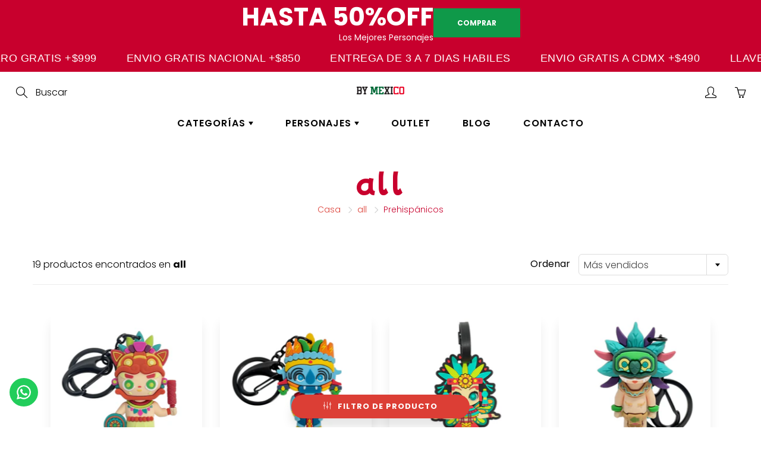

--- FILE ---
content_type: text/html; charset=utf-8
request_url: https://bymexico.com.mx/collections/all/prehispanicos
body_size: 32376
content:
<!doctype html>
<!--[if IE 9]> <html class="ie9" lang="es"> <![endif]-->
<!--[if (gt IE 9)|!(IE)]><!--> <html lang="es"> <!--<![endif]-->
  <head> 

<!-- Google tag (gtag.js) -->
<script async src="https://www.googletagmanager.com/gtag/js?id=G-XX96SYZ5BX"></script>
<script>
  window.dataLayer = window.dataLayer || [];
  function gtag(){dataLayer.push(arguments);}
  gtag('js', new Date());

  gtag('config', 'G-XX96SYZ5BX');
</script>
   
    <meta name="facebook-domain-verification" content="omeam1ge0h8hkpm9vyryza39daq9da" />
    
<!-- Facebook Pixel Code -->
<script>
!function(f,b,e,v,n,t,s)
{if(f.fbq)return;n=f.fbq=function(){n.callMethod?
n.callMethod.apply(n,arguments):n.queue.push(arguments)};
if(!f._fbq)f._fbq=n;n.push=n;n.loaded=!0;n.version='2.0';
n.queue=[];t=b.createElement(e);t.async=!0;
t.src=v;s=b.getElementsByTagName(e)[0];
s.parentNode.insertBefore(t,s)}(window, document,'script',
'https://connect.facebook.net/en_US/fbevents.js');
fbq('init', '1783618928477353');
fbq('track', 'PageView');
</script>
<noscript><img height="1" width="1" style="display:none"
src="https://www.facebook.com/tr?id=1783618928477353&ev=PageView&noscript=1"
/></noscript>
<!-- End Facebook Pixel Code -->

<!-- Facebook Pixel Code -->
<script>
!function(f,b,e,v,n,t,s)
{if(f.fbq)return;n=f.fbq=function(){n.callMethod?
n.callMethod.apply(n,arguments):n.queue.push(arguments)};
if(!f._fbq)f._fbq=n;n.push=n;n.loaded=!0;n.version='2.0';
n.queue=[];t=b.createElement(e);t.async=!0;
t.src=v;s=b.getElementsByTagName(e)[0];
s.parentNode.insertBefore(t,s)}(window, document,'script',
'https://connect.facebook.net/en_US/fbevents.js');
fbq('init', '1295675997543819');
fbq('track', 'PageView');
</script>
<noscript><img height="1" width="1" style="display:none"
src="https://www.facebook.com/tr?id=1295675997543819&ev=PageView&noscript=1"
/></noscript>
<!-- End Facebook Pixel Code -->

    <!-- Basic page needs ================================================== -->
    <meta charset="utf-8">
    <meta name="viewport" content="width=device-width, height=device-height, initial-scale=1.0, maximum-scale=1.0">

    <!-- Title and description ================================================== -->
    <title>
      all &ndash; Etiquetado &quot;Prehispánicos&quot; &ndash; By Mexico artículos diseño mexicanos
    </title>
  <!-- Era of Ecom Engine Hook start -->
<link rel="dns-prefetch" href="//winads.eraofecom.org">
<script title="winads_engine" type="text/javascript">
    //AGILITY_PLACEHOLDER
    //BOUNCER_PLACEHOLDER
</script>



<meta name="wa:collections" content="all">


<!-- Era of Ecom Engine Hook end -->



    

    <!-- Helpers ================================================== -->
    <meta property="og:site_name" content="By Mexico artículos diseño mexicanos">
<meta property="og:url" content="https://bymexico.com.mx/collections/all/prehispanicos">

    <meta property="og:type" content="website">
    <meta property="og:title" content="all">
    
      <meta property="og:image" content="http://bymexico.com.mx/cdn/shop/files/banner_url_6103d7fb-5bae-40e0-9f19-1918ce94b4f2_1200x1200.jpg?v=1614380843">
      <meta property="og:image:secure_url" content="https://bymexico.com.mx/cdn/shop/files/banner_url_6103d7fb-5bae-40e0-9f19-1918ce94b4f2_1200x1200.jpg?v=1614380843">
    
  
  
 
  
  <meta name="twitter:card" content="summary">
  
    <link rel="canonical" href="https://bymexico.com.mx/collections/all/prehispanicos">
    <meta name="theme-color" content="#dc3e35">
    
    <link rel="shortcut icon" href="//bymexico.com.mx/cdn/shop/files/web-01_32x32.png?v=1614351876" type="image/png">
  	
    <link href="//bymexico.com.mx/cdn/shop/t/11/assets/apps.css?v=124103331334099174531599095579" rel="stylesheet" type="text/css" media="all" />
    <link href="//bymexico.com.mx/cdn/shop/t/11/assets/styles.scss.css?v=147661892699240368261762794977" rel="stylesheet" type="text/css" media="all" />

    <!-- Header hook for plugins ================================================== -->
    <script>window.performance && window.performance.mark && window.performance.mark('shopify.content_for_header.start');</script><meta name="google-site-verification" content="Lg8-5OiJJ8e4mffERUdrZOl2mehpx2Q0_DsfXM8eabM">
<meta id="shopify-digital-wallet" name="shopify-digital-wallet" content="/26389250136/digital_wallets/dialog">
<link rel="alternate" type="application/atom+xml" title="Feed" href="/collections/all/prehispanicos.atom" />
<link rel="alternate" type="application/json+oembed" href="https://bymexico.com.mx/collections/all/prehispanicos.oembed">
<script async="async" src="/checkouts/internal/preloads.js?locale=es-MX"></script>
<script id="shopify-features" type="application/json">{"accessToken":"be4a3fe808357f7504871ea06389b955","betas":["rich-media-storefront-analytics"],"domain":"bymexico.com.mx","predictiveSearch":true,"shopId":26389250136,"locale":"es"}</script>
<script>var Shopify = Shopify || {};
Shopify.shop = "by-mexico-oficial.myshopify.com";
Shopify.locale = "es";
Shopify.currency = {"active":"MXN","rate":"1.0"};
Shopify.country = "MX";
Shopify.theme = {"name":"Galleria","id":83693502552,"schema_name":"Galleria","schema_version":"2.3.2","theme_store_id":851,"role":"main"};
Shopify.theme.handle = "null";
Shopify.theme.style = {"id":null,"handle":null};
Shopify.cdnHost = "bymexico.com.mx/cdn";
Shopify.routes = Shopify.routes || {};
Shopify.routes.root = "/";</script>
<script type="module">!function(o){(o.Shopify=o.Shopify||{}).modules=!0}(window);</script>
<script>!function(o){function n(){var o=[];function n(){o.push(Array.prototype.slice.apply(arguments))}return n.q=o,n}var t=o.Shopify=o.Shopify||{};t.loadFeatures=n(),t.autoloadFeatures=n()}(window);</script>
<script id="shop-js-analytics" type="application/json">{"pageType":"collection"}</script>
<script defer="defer" async type="module" src="//bymexico.com.mx/cdn/shopifycloud/shop-js/modules/v2/client.init-shop-cart-sync_2Gr3Q33f.es.esm.js"></script>
<script defer="defer" async type="module" src="//bymexico.com.mx/cdn/shopifycloud/shop-js/modules/v2/chunk.common_noJfOIa7.esm.js"></script>
<script defer="defer" async type="module" src="//bymexico.com.mx/cdn/shopifycloud/shop-js/modules/v2/chunk.modal_Deo2FJQo.esm.js"></script>
<script type="module">
  await import("//bymexico.com.mx/cdn/shopifycloud/shop-js/modules/v2/client.init-shop-cart-sync_2Gr3Q33f.es.esm.js");
await import("//bymexico.com.mx/cdn/shopifycloud/shop-js/modules/v2/chunk.common_noJfOIa7.esm.js");
await import("//bymexico.com.mx/cdn/shopifycloud/shop-js/modules/v2/chunk.modal_Deo2FJQo.esm.js");

  window.Shopify.SignInWithShop?.initShopCartSync?.({"fedCMEnabled":true,"windoidEnabled":true});

</script>
<script>(function() {
  var isLoaded = false;
  function asyncLoad() {
    if (isLoaded) return;
    isLoaded = true;
    var urls = ["https:\/\/api.omegatheme.com\/facebook-chat\/facebook-chat.js?v=1603841988\u0026shop=by-mexico-oficial.myshopify.com","https:\/\/s3.amazonaws.com\/conektaapi\/v1.0.0\/js\/conekta_shopify.js?shop=by-mexico-oficial.myshopify.com","https:\/\/pixel.orichi.info\/Content\/orichipixel.min.js?v=638149548830998382\u0026shop=by-mexico-oficial.myshopify.com","https:\/\/winads.eraofecom.org\/pull\/by-mexico-oficial.myshopify.com\/hook.js?shop=by-mexico-oficial.myshopify.com","https:\/\/chimpstatic.com\/mcjs-connected\/js\/users\/2511e321e62677bebd1882dd8\/814e9e5aa4eee78126a34e16f.js?shop=by-mexico-oficial.myshopify.com","https:\/\/candyrack.ds-cdn.com\/static\/main.js?shop=by-mexico-oficial.myshopify.com","https:\/\/loox.io\/widget\/ojn2WH-_qw\/loox.1712610682633.js?shop=by-mexico-oficial.myshopify.com","https:\/\/configs.carthike.com\/carthike.js?shop=by-mexico-oficial.myshopify.com"];
    for (var i = 0; i < urls.length; i++) {
      var s = document.createElement('script');
      s.type = 'text/javascript';
      s.async = true;
      s.src = urls[i];
      var x = document.getElementsByTagName('script')[0];
      x.parentNode.insertBefore(s, x);
    }
  };
  if(window.attachEvent) {
    window.attachEvent('onload', asyncLoad);
  } else {
    window.addEventListener('load', asyncLoad, false);
  }
})();</script>
<script id="__st">var __st={"a":26389250136,"offset":-21600,"reqid":"a9d4816f-c16b-4b13-928b-2287eb4b50e4-1769315463","pageurl":"bymexico.com.mx\/collections\/all\/prehispanicos","u":"54e80ac3f191","p":"collection","rtyp":"collection","rid":262123126872};</script>
<script>window.ShopifyPaypalV4VisibilityTracking = true;</script>
<script id="captcha-bootstrap">!function(){'use strict';const t='contact',e='account',n='new_comment',o=[[t,t],['blogs',n],['comments',n],[t,'customer']],c=[[e,'customer_login'],[e,'guest_login'],[e,'recover_customer_password'],[e,'create_customer']],r=t=>t.map((([t,e])=>`form[action*='/${t}']:not([data-nocaptcha='true']) input[name='form_type'][value='${e}']`)).join(','),a=t=>()=>t?[...document.querySelectorAll(t)].map((t=>t.form)):[];function s(){const t=[...o],e=r(t);return a(e)}const i='password',u='form_key',d=['recaptcha-v3-token','g-recaptcha-response','h-captcha-response',i],f=()=>{try{return window.sessionStorage}catch{return}},m='__shopify_v',_=t=>t.elements[u];function p(t,e,n=!1){try{const o=window.sessionStorage,c=JSON.parse(o.getItem(e)),{data:r}=function(t){const{data:e,action:n}=t;return t[m]||n?{data:e,action:n}:{data:t,action:n}}(c);for(const[e,n]of Object.entries(r))t.elements[e]&&(t.elements[e].value=n);n&&o.removeItem(e)}catch(o){console.error('form repopulation failed',{error:o})}}const l='form_type',E='cptcha';function T(t){t.dataset[E]=!0}const w=window,h=w.document,L='Shopify',v='ce_forms',y='captcha';let A=!1;((t,e)=>{const n=(g='f06e6c50-85a8-45c8-87d0-21a2b65856fe',I='https://cdn.shopify.com/shopifycloud/storefront-forms-hcaptcha/ce_storefront_forms_captcha_hcaptcha.v1.5.2.iife.js',D={infoText:'Protegido por hCaptcha',privacyText:'Privacidad',termsText:'Términos'},(t,e,n)=>{const o=w[L][v],c=o.bindForm;if(c)return c(t,g,e,D).then(n);var r;o.q.push([[t,g,e,D],n]),r=I,A||(h.body.append(Object.assign(h.createElement('script'),{id:'captcha-provider',async:!0,src:r})),A=!0)});var g,I,D;w[L]=w[L]||{},w[L][v]=w[L][v]||{},w[L][v].q=[],w[L][y]=w[L][y]||{},w[L][y].protect=function(t,e){n(t,void 0,e),T(t)},Object.freeze(w[L][y]),function(t,e,n,w,h,L){const[v,y,A,g]=function(t,e,n){const i=e?o:[],u=t?c:[],d=[...i,...u],f=r(d),m=r(i),_=r(d.filter((([t,e])=>n.includes(e))));return[a(f),a(m),a(_),s()]}(w,h,L),I=t=>{const e=t.target;return e instanceof HTMLFormElement?e:e&&e.form},D=t=>v().includes(t);t.addEventListener('submit',(t=>{const e=I(t);if(!e)return;const n=D(e)&&!e.dataset.hcaptchaBound&&!e.dataset.recaptchaBound,o=_(e),c=g().includes(e)&&(!o||!o.value);(n||c)&&t.preventDefault(),c&&!n&&(function(t){try{if(!f())return;!function(t){const e=f();if(!e)return;const n=_(t);if(!n)return;const o=n.value;o&&e.removeItem(o)}(t);const e=Array.from(Array(32),(()=>Math.random().toString(36)[2])).join('');!function(t,e){_(t)||t.append(Object.assign(document.createElement('input'),{type:'hidden',name:u})),t.elements[u].value=e}(t,e),function(t,e){const n=f();if(!n)return;const o=[...t.querySelectorAll(`input[type='${i}']`)].map((({name:t})=>t)),c=[...d,...o],r={};for(const[a,s]of new FormData(t).entries())c.includes(a)||(r[a]=s);n.setItem(e,JSON.stringify({[m]:1,action:t.action,data:r}))}(t,e)}catch(e){console.error('failed to persist form',e)}}(e),e.submit())}));const S=(t,e)=>{t&&!t.dataset[E]&&(n(t,e.some((e=>e===t))),T(t))};for(const o of['focusin','change'])t.addEventListener(o,(t=>{const e=I(t);D(e)&&S(e,y())}));const B=e.get('form_key'),M=e.get(l),P=B&&M;t.addEventListener('DOMContentLoaded',(()=>{const t=y();if(P)for(const e of t)e.elements[l].value===M&&p(e,B);[...new Set([...A(),...v().filter((t=>'true'===t.dataset.shopifyCaptcha))])].forEach((e=>S(e,t)))}))}(h,new URLSearchParams(w.location.search),n,t,e,['guest_login'])})(!0,!0)}();</script>
<script integrity="sha256-4kQ18oKyAcykRKYeNunJcIwy7WH5gtpwJnB7kiuLZ1E=" data-source-attribution="shopify.loadfeatures" defer="defer" src="//bymexico.com.mx/cdn/shopifycloud/storefront/assets/storefront/load_feature-a0a9edcb.js" crossorigin="anonymous"></script>
<script data-source-attribution="shopify.dynamic_checkout.dynamic.init">var Shopify=Shopify||{};Shopify.PaymentButton=Shopify.PaymentButton||{isStorefrontPortableWallets:!0,init:function(){window.Shopify.PaymentButton.init=function(){};var t=document.createElement("script");t.src="https://bymexico.com.mx/cdn/shopifycloud/portable-wallets/latest/portable-wallets.es.js",t.type="module",document.head.appendChild(t)}};
</script>
<script data-source-attribution="shopify.dynamic_checkout.buyer_consent">
  function portableWalletsHideBuyerConsent(e){var t=document.getElementById("shopify-buyer-consent"),n=document.getElementById("shopify-subscription-policy-button");t&&n&&(t.classList.add("hidden"),t.setAttribute("aria-hidden","true"),n.removeEventListener("click",e))}function portableWalletsShowBuyerConsent(e){var t=document.getElementById("shopify-buyer-consent"),n=document.getElementById("shopify-subscription-policy-button");t&&n&&(t.classList.remove("hidden"),t.removeAttribute("aria-hidden"),n.addEventListener("click",e))}window.Shopify?.PaymentButton&&(window.Shopify.PaymentButton.hideBuyerConsent=portableWalletsHideBuyerConsent,window.Shopify.PaymentButton.showBuyerConsent=portableWalletsShowBuyerConsent);
</script>
<script data-source-attribution="shopify.dynamic_checkout.cart.bootstrap">document.addEventListener("DOMContentLoaded",(function(){function t(){return document.querySelector("shopify-accelerated-checkout-cart, shopify-accelerated-checkout")}if(t())Shopify.PaymentButton.init();else{new MutationObserver((function(e,n){t()&&(Shopify.PaymentButton.init(),n.disconnect())})).observe(document.body,{childList:!0,subtree:!0})}}));
</script>

<script>window.performance && window.performance.mark && window.performance.mark('shopify.content_for_header.end');</script>

    <!--[if lt IE 9]>
		<script src="//html5shiv.googlecode.com/svn/trunk/html5.js" type="text/javascript"></script>
	<![endif]-->

     <!--[if (lte IE 9) ]><script src="//bymexico.com.mx/cdn/shop/t/11/assets/match-media.min.js?v=22265819453975888031599095586" type="text/javascript"></script><![endif]-->

  	


    <!-- Theme Global App JS ================================================== -->
    <script>
      window.themeInfo = {name: "Galleria"} 
      var theme = {
        strings: {
          addToCart: "Agregar al carrito",
          soldOut: "Agotado",
          unavailable: "No disponible",
          showMore: "Ver más",
          showLess: "Mostrar menos"
        },
        moneyFormat: "$ {{amount}}"
      }
      function initScroll(sectionId) {

        document.addEventListener('shopify:section:select', fireOnSectionSelect);
        document.addEventListener('shopify:section:reorder', fireOnSectionSelect);

        window.addEventListener("load", fireOnLoad);


        function fireOnSectionSelect(e) {
          if(e.detail.sectionId === sectionId) {
            setScoll(e.detail.sectionId);
          }
        }

        function fireOnLoad() {
          setScoll(sectionId);
        }


        function setScoll(sectionId) {

          var current = document.getElementById("shopify-section-" + sectionId),
              scroller = document.getElementById("scroll-indicator-" + sectionId);


          if(current.previousElementSibling === null) {
            scroller.style.display = "block";
            scroller.onclick = function(e) {
              e.preventDefault();
              current.nextElementSibling.scrollIntoView({ behavior: 'smooth', block: 'start' });
            };
          }
        }
      }
    </script>

      <noscript>
        <style>
          .product-thumb-img-wrap img:nth-child(2),
          .swiper-slide img:nth-child(2),
          .blog_image_overlay img:nth-child(2),
          .blog-post img:nth-child(2){
            display:none !important;
          }
        </style>
      </noscript>
    
    
    
<!-- HOJA DE ESTILOS PERSONALZIADA -->
<link href="//bymexico.com.mx/cdn/shop/t/11/assets/estilos.css?v=149636798861776606301621463238" rel="stylesheet" type="text/css" media="all" />

  	<meta property="orichi:collections" content="262123126872"><script type="text/javascript" async="" src="https://pixel.orichi.info/Content/orichipixel.min.js?v=638149990013646118"></script>


<!-- Google Tag Manager -->
<script>(function(w,d,s,l,i){w[l]=w[l]||[];w[l].push({'gtm.start':
new Date().getTime(),event:'gtm.js'});var f=d.getElementsByTagName(s)[0],
j=d.createElement(s),dl=l!='dataLayer'?'&l='+l:'';j.async=true;j.src=
'https://www.googletagmanager.com/gtm.js?id='+i+dl;f.parentNode.insertBefore(j,f);
})(window,document,'script','dataLayer','GTM-NGNZR2ST');</script>
<!-- End Google Tag Manager AG 2023 -->
    

    
<!-- Google tag (gtag.js) -->
<script async src="https://www.googletagmanager.com/gtag/js?id=AW-801273935"></script>
<script>
  window.dataLayer = window.dataLayer || [];
  function gtag(){dataLayer.push(arguments);}
  gtag('js', new Date());

  gtag('config', 'AW-801273935');
</script>

<!-- Event snippet for Compra conversion page -->
<script>
  gtag('event', 'conversion', {
      'send_to': 'AW-801273935/QRP7CIaX65MYEM_wif4C',
      'transaction_id': ''
  });
</script>

<meta name="google-site-verification" content="nfjj8gIo4hoRqt1jSEmdfyUSakuSdZVv3XicR3C3VHE" />


    
  <!-- BEGIN app block: shopify://apps/gsc-countdown-timer/blocks/countdown-bar/58dc5b1b-43d2-4209-b1f3-52aff31643ed --><style>
  .gta-block__error {
    display: flex;
    flex-flow: column nowrap;
    gap: 12px;
    padding: 32px;
    border-radius: 12px;
    margin: 12px 0;
    background-color: #fff1e3;
    color: #412d00;
  }

  .gta-block__error-title {
    font-size: 18px;
    font-weight: 600;
    line-height: 28px;
  }

  .gta-block__error-body {
    font-size: 14px;
    line-height: 24px;
  }
</style>

<script>
  (function () {
    try {
      window.GSC_COUNTDOWN_META = {
        product_collections: null,
        product_tags: null,
      };

      const widgets = [{"bar":{"sticky":true,"justify":"center","position":"top","closeButton":{"color":"#e2ff3f","enabled":false}},"key":"GSC-BAR-jEWdVmcnzbkV","type":"bar","timer":{"date":"2026-01-07T00:00:00.000Z","mode":"evergreen","daily":{"tz":"Etc\/GMT-0","endHours":14,"endMinutes":0,"repeatDays":[0,1,2,3,4,5,6],"startHours":10,"startMinutes":0},"hours":72,"onEnd":"restart","minutes":0,"seconds":0,"scheduling":{"end":null,"start":null}},"content":{"align":"right","items":[{"id":"text-rAoLsVJRcTdZ","type":"text","align":"left","color":"#ffffff","value":"hasta 50%OFF","enabled":true,"padding":{"mobile":{},"desktop":{}},"fontFamily":"font1","fontWeight":"700","textTransform":"uppercase","mobileFontSize":"16px","desktopFontSize":"42px","mobileLineHeight":"1.2","desktopLineHeight":"1.2","mobileLetterSpacing":"-0.3px","desktopLetterSpacing":"0"},{"id":"text-nZxklIPCLMQi","type":"text","align":"left","color":"#ffffff","value":"Los mejores personajes","enabled":true,"padding":{"mobile":{},"desktop":{}},"fontFamily":"font2","fontWeight":"400","textTransform":"capitalize","mobileFontSize":"12px","desktopFontSize":"14px","mobileLineHeight":"1.3","desktopLineHeight":"1.3","mobileLetterSpacing":"0","desktopLetterSpacing":"0"},{"id":"timer-MwMkaJXTOTHi","type":"timer","view":"custom","border":{"size":"2px","color":"#FFFFFF","enabled":false},"digits":{"gap":"8px","color":"#dbee10","fontSize":"58px","fontFamily":"font1","fontWeight":"600"},"labels":{"days":"days","color":"#fdee57","hours":"hours","enabled":true,"minutes":"mins","seconds":"secs","fontSize":"21px","fontFamily":"font2","fontWeight":"500","milliseconds":"ms","textTransform":"uppercase"},"layout":"separate","margin":{"mobile":{},"desktop":{"top":"6px"}},"radius":{"value":"18px","enabled":true},"shadow":{"type":"","color":"black","enabled":true},"enabled":false,"padding":{"mobile":{},"desktop":{"top":"0px"}},"fontSize":{"mobile":"14px","desktop":"18px"},"separator":{"type":"colon","color":"#dbee10","enabled":true},"background":{"blur":"2px","color":"#fc7329","enabled":false},"unitFormat":"d:h:m:s","mobileWidth":"160px","desktopWidth":"320px"},{"id":"button-jdnBxvTiNcEk","href":"https:\/\/bymexico.com.mx\/collections\/outlet","type":"button","label":"COMPRAR","width":"content","border":{"size":"2px","color":"#000000","enabled":false},"margin":{"mobile":{"top":"0px","left":"0px","right":"0px","bottom":"0px"},"desktop":{"top":"0px","left":"0px","right":"0px","bottom":"0px"}},"radius":{"value":"12px","enabled":false},"target":"_self","enabled":true,"padding":{"mobile":{"top":"8px","left":"12px","right":"12px","bottom":"8px"},"desktop":{"top":"16px","left":"40px","right":"40px","bottom":"16px"}},"textColor":"#ffffff","background":{"blur":"0px","color":"#0f9949","enabled":true},"fontFamily":"font1","fontWeight":"700","textTransform":"uppercase","mobileFontSize":"12px","desktopFontSize":"12px","mobileLetterSpacing":"0","desktopLetterSpacing":"0"},{"id":"coupon-JxslWyIdbxMs","code":"PASTE YOUR CODE","icon":{"type":"tag","enabled":true},"type":"coupon","label":"Save 35%","action":"copy","border":{"size":"2px","color":"#000000","enabled":true},"margin":{"mobile":{"top":"0px","left":"0px","right":"0px","bottom":"0px"},"desktop":{"top":"0px","left":"0px","right":"0px","bottom":"0px"}},"radius":{"value":"0px","enabled":false},"enabled":false,"padding":{"mobile":{"top":"4px","left":"12px","right":"12px","bottom":"4px"},"desktop":{"top":"8px","left":"16px","right":"16px","bottom":"8px"}},"textColor":"#000000","background":{"blur":"0px","color":"#dcee13","enabled":true},"fontFamily":"font2","fontWeight":"600","textTransform":"uppercase","mobileFontSize":"12px","desktopFontSize":"29px"}],"border":{"size":"1px","color":"#000000","enabled":false},"layout":"column","margin":{"mobile":{"top":"0px","left":"0px","right":"0px","bottom":"0px"},"desktop":{"top":"0px","left":"0px","right":"0px","bottom":"0px"}},"radius":{"value":"8px","enabled":false},"padding":{"mobile":{"top":"4px","left":"0px","right":"0px","bottom":"4px"},"desktop":{"top":"4px","left":"12px","right":"12px","bottom":"4px"}},"mobileGap":"5px","background":{"src":null,"blur":"8px","source":"color","bgColor":"#c8002d","enabled":true,"overlayColor":"rgba(0,0,0,0)"},"desktopGap":"15px","mobileWidth":"100%","desktopWidth":"400px","backgroundClick":{"url":"","target":"_self","enabled":false}},"enabled":true,"general":{"font1":"Poppins, sans-serif","font2":"Poppins, sans-serif","font3":"inherit","preset":"black-friday-bar-1","breakpoint":"768px"},"section":null,"userCss":"","targeting":{"geo":null,"pages":{"cart":true,"home":true,"other":true,"password":true,"products":{"mode":"all","tags":[],"enabled":true,"specificProducts":[],"productsInCollections":[]},"collections":{"mode":"all","items":[],"enabled":true}}}},{"bar":{"sticky":true,"justify":"center","position":"top","closeButton":{"color":"#bdbdbd","enabled":true}},"key":"GSC-BAR-TaHCnTEAwHBM","type":"bar","timer":{"date":"2025-12-05T00:00:00.000Z","mode":"evergreen","daily":{"tz":"Etc\/GMT-0","endHours":14,"endMinutes":0,"repeatDays":[0,1,2,3,4,5,6],"startHours":10,"startMinutes":0},"hours":72,"onEnd":"restart","minutes":0,"seconds":0,"scheduling":{"end":null,"start":null}},"content":{"align":"center","items":[{"id":"text-caTIxTRzWFNq","type":"text","align":"left","color":"#000000","value":"Time is ticking","enabled":true,"padding":{"mobile":{},"desktop":{}},"fontFamily":"font1","fontWeight":"700","textTransform":"unset","mobileFontSize":"16px","desktopFontSize":"24px","mobileLineHeight":"1.3","desktopLineHeight":"1.2","mobileLetterSpacing":"0","desktopLetterSpacing":"0"},{"id":"text-KRdJYwoTmkWr","type":"text","align":"left","color":"#000000","value":"Sale ends in:","enabled":true,"padding":{"mobile":{},"desktop":{}},"fontFamily":"font1","fontWeight":"400","textTransform":"unset","mobileFontSize":"12px","desktopFontSize":"15px","mobileLineHeight":"1.3","desktopLineHeight":"1.3","mobileLetterSpacing":"0","desktopLetterSpacing":"0"},{"id":"timer-ndLtLPkNdosS","type":"timer","view":"custom","border":{"size":"2px","color":"#FFFFFF","enabled":false},"digits":{"gap":"0px","color":"#000000","fontSize":"60px","fontFamily":"font2","fontWeight":"600"},"labels":{"days":"days","color":"#000000","hours":"hours","enabled":true,"minutes":"mins","seconds":"secs","fontSize":"24px","fontFamily":"font3","fontWeight":"500","milliseconds":"ms","textTransform":"unset"},"layout":"separate","margin":{"mobile":{},"desktop":{}},"radius":{"value":"16px","enabled":false},"shadow":{"type":"","color":"black","enabled":true},"enabled":true,"padding":{"mobile":{},"desktop":{"top":"0px"}},"fontSize":{"mobile":"14px","desktop":"18px"},"separator":{"type":"colon","color":"#000000","enabled":true},"background":{"blur":"2px","color":"#eeeeee","enabled":false},"unitFormat":"d:h:m:s","mobileWidth":"160px","desktopWidth":"224px"},{"id":"button-FQWPopWjjltD","href":"https:\/\/shopify.com","type":"button","label":"Shop now","width":"content","border":{"size":"2px","color":"#000000","enabled":false},"margin":{"mobile":{"top":"0px","left":"0px","right":"0px","bottom":"0px"},"desktop":{"top":"0px","left":"0px","right":"0px","bottom":"0px"}},"radius":{"value":"8px","enabled":true},"target":"_self","enabled":false,"padding":{"mobile":{"top":"8px","left":"12px","right":"12px","bottom":"8px"},"desktop":{"top":"12px","left":"32px","right":"32px","bottom":"12px"}},"textColor":"#ffffff","background":{"blur":"0px","color":"#000000","enabled":true},"fontFamily":"font1","fontWeight":"500","textTransform":"unset","mobileFontSize":"12px","desktopFontSize":"14px","mobileLetterSpacing":"0","desktopLetterSpacing":"0"},{"id":"coupon-lJEdrOoAFeXl","code":"PASTE YOUR CODE","icon":{"type":"discount-star","enabled":true},"type":"coupon","label":"Save 35%","action":"copy","border":{"size":"1px","color":"#9e9e9e","enabled":true},"margin":{"mobile":{"top":"0px","left":"0px","right":"0px","bottom":"0px"},"desktop":{"top":"0px","left":"0px","right":"0px","bottom":"0px"}},"radius":{"value":"6px","enabled":true},"enabled":false,"padding":{"mobile":{"top":"4px","left":"12px","right":"12px","bottom":"4px"},"desktop":{"top":"8px","left":"16px","right":"16px","bottom":"8px"}},"textColor":"#000000","background":{"blur":"0px","color":"#eeeeee","enabled":true},"fontFamily":"font1","fontWeight":"600","textTransform":"uppercase","mobileFontSize":"12px","desktopFontSize":"14px"}],"border":{"size":"1px","color":"#000000","enabled":false},"layout":"column","margin":{"mobile":{"top":"0px","left":"0px","right":"0px","bottom":"0px"},"desktop":{"top":"0px","left":"0px","right":"0px","bottom":"0px"}},"radius":{"value":"8px","enabled":false},"padding":{"mobile":{"top":"4px","left":"0px","right":"0px","bottom":"4px"},"desktop":{"top":"8px","left":"28px","right":"28px","bottom":"8px"}},"mobileGap":"6px","background":{"src":null,"blur":"0px","source":"color","bgColor":"#ffffff","enabled":true,"overlayColor":"rgba(0,0,0,0)"},"desktopGap":"24px","mobileWidth":"100%","desktopWidth":"400px","backgroundClick":{"url":"","target":"_self","enabled":false}},"enabled":false,"general":{"font1":"inherit","font2":"inherit","font3":"inherit","preset":"bar1","breakpoint":"768px"},"section":null,"userCss":"","targeting":{"geo":null,"pages":{"cart":true,"home":true,"other":true,"password":true,"products":{"mode":"all","tags":[],"enabled":true,"specificProducts":[],"productsInCollections":[]},"collections":{"mode":"all","items":[],"enabled":true}}}},{"bar":{"sticky":true,"justify":"center","position":"top","closeButton":{"color":"#bdbdbd","enabled":true}},"key":"GSC-BAR-ADnFjYytffFa","type":"bar","timer":{"date":"2025-11-18T23:59:00.000-06:00","mode":"date","daily":{"tz":"Etc\/GMT-0","endHours":14,"endMinutes":0,"repeatDays":[0,1,2,3,4,5,6],"startHours":10,"startMinutes":0},"hours":72,"onEnd":"hide","minutes":0,"seconds":0,"scheduling":{"end":null,"start":null}},"content":{"align":"center","items":[{"id":"text-DbQcvmLcjwuN","type":"text","align":"left","color":"#ffffff","value":"20% OFF en toda la tienda","enabled":true,"padding":{"mobile":{},"desktop":{}},"fontFamily":"font1","fontWeight":"700","textTransform":"uppercase","mobileFontSize":"21px","desktopFontSize":"26px","mobileLineHeight":"1.3","desktopLineHeight":"1.2","mobileLetterSpacing":"0","desktopLetterSpacing":"0"},{"id":"text-qmKNxAYdKJbY","type":"text","align":"left","color":"#ffffff","value":"último día de promoción (extendido)","enabled":true,"padding":{"mobile":{},"desktop":{}},"fontFamily":"font1","fontWeight":"600","textTransform":"uppercase","mobileFontSize":"18px","desktopFontSize":"22px","mobileLineHeight":"1.3","desktopLineHeight":"1.3","mobileLetterSpacing":"0","desktopLetterSpacing":"0"},{"id":"timer-sfDPwSeisMdf","type":"timer","view":"custom","border":{"size":"2px","color":"#FFFFFF","enabled":false},"digits":{"gap":"0px","color":"#000000","fontSize":"56px","fontFamily":"font2","fontWeight":"600"},"labels":{"days":"days","color":"#000000","hours":"hours","enabled":true,"minutes":"mins","seconds":"secs","fontSize":"21px","fontFamily":"font3","fontWeight":"500","milliseconds":"ms","textTransform":"unset"},"layout":"separate","margin":{"mobile":{},"desktop":{}},"radius":{"value":"18px","enabled":true},"shadow":{"type":"","color":"black","enabled":true},"enabled":true,"padding":{"mobile":{},"desktop":{"top":"0px"}},"fontSize":{"mobile":"14px","desktop":"18px"},"separator":{"type":"colon","color":"#000000","enabled":true},"background":{"blur":"2px","color":"#eeeeee","enabled":true},"unitFormat":"d:h:m:s","mobileWidth":"160px","desktopWidth":"224px"},{"id":"button-PqrhOioUXUwW","href":"https:\/\/shopify.com","type":"button","label":"Shop now","width":"content","border":{"size":"2px","color":"#000000","enabled":false},"margin":{"mobile":{"top":"0px","left":"0px","right":"0px","bottom":"0px"},"desktop":{"top":"0px","left":"0px","right":"0px","bottom":"0px"}},"radius":{"value":"8px","enabled":true},"target":"_self","enabled":false,"padding":{"mobile":{"top":"8px","left":"12px","right":"12px","bottom":"8px"},"desktop":{"top":"12px","left":"32px","right":"32px","bottom":"12px"}},"textColor":"#ffffff","background":{"blur":"0px","color":"#000000","enabled":true},"fontFamily":"font1","fontWeight":"500","textTransform":"unset","mobileFontSize":"12px","desktopFontSize":"14px","mobileLetterSpacing":"0","desktopLetterSpacing":"0"},{"id":"coupon-iVEfRHaFQOEB","code":"PASTE YOUR CODE","icon":{"type":"discount-star","enabled":true},"type":"coupon","label":"dto. automático","action":"copy","border":{"size":"1px","color":"#9e9e9e","enabled":true},"margin":{"mobile":{"top":"0px","left":"0px","right":"0px","bottom":"0px"},"desktop":{"top":"0px","left":"0px","right":"0px","bottom":"0px"}},"radius":{"value":"6px","enabled":true},"enabled":true,"padding":{"mobile":{"top":"4px","left":"12px","right":"12px","bottom":"4px"},"desktop":{"top":"8px","left":"16px","right":"16px","bottom":"8px"}},"textColor":"#000000","background":{"blur":"0px","color":"#eeeeee","enabled":true},"fontFamily":"font1","fontWeight":"600","textTransform":"uppercase","mobileFontSize":"12px","desktopFontSize":"14px"}],"border":{"size":"1px","color":"#000000","enabled":false},"layout":"column","margin":{"mobile":{"top":"0px","left":"0px","right":"0px","bottom":"0px"},"desktop":{"top":"0px","left":"0px","right":"0px","bottom":"0px"}},"radius":{"value":"8px","enabled":false},"padding":{"mobile":{"top":"4px","left":"0px","right":"0px","bottom":"4px"},"desktop":{"top":"20px","left":"24px","right":"24px","bottom":"20px"}},"mobileGap":"6px","background":{"src":null,"blur":"8px","source":"color","bgColor":"#c81b1b","enabled":true,"overlayColor":"rgba(0,0,0,0)"},"desktopGap":"24px","mobileWidth":"100%","desktopWidth":"400px","backgroundClick":{"url":"","target":"_self","enabled":false}},"enabled":false,"general":{"font1":"inherit","font2":"inherit","font3":"inherit","preset":"bar2","breakpoint":"768px"},"section":null,"userCss":"","targeting":{"geo":null,"pages":{"cart":true,"home":true,"other":true,"password":true,"products":{"mode":"all","tags":[],"enabled":true,"specificProducts":[],"productsInCollections":[]},"collections":{"mode":"all","items":[],"enabled":true}}}}];

      if (Array.isArray(window.GSC_COUNTDOWN_WIDGETS)) {
        window.GSC_COUNTDOWN_WIDGETS.push(...widgets);
      } else {
        window.GSC_COUNTDOWN_WIDGETS = widgets || [];
      }
    } catch (e) {
      console.log(e);
    }
  })();
</script>


<!-- END app block --><!-- BEGIN app block: shopify://apps/ck-whatsapp/blocks/app-embed-block/ce4c5d89-06d5-4502-b18d-35d424a3f693 --><!-- END app block --><link href="https://cdn.shopify.com/extensions/019be513-53de-7335-88ed-0e790189f91b/corner-96/assets/cornerWidget.css" rel="stylesheet" type="text/css" media="all">
<script src="https://cdn.shopify.com/extensions/019a0283-dad8-7bc7-bb66-b523cba67540/countdown-app-root-55/assets/gsc-countdown-widget.js" type="text/javascript" defer="defer"></script>
<script src="https://cdn.shopify.com/extensions/019a80f9-1625-72ae-acb4-a68f4f57da5e/whatsapp-crm-dev-15/assets/carthike.js" type="text/javascript" defer="defer"></script>
<link href="https://monorail-edge.shopifysvc.com" rel="dns-prefetch">
<script>(function(){if ("sendBeacon" in navigator && "performance" in window) {try {var session_token_from_headers = performance.getEntriesByType('navigation')[0].serverTiming.find(x => x.name == '_s').description;} catch {var session_token_from_headers = undefined;}var session_cookie_matches = document.cookie.match(/_shopify_s=([^;]*)/);var session_token_from_cookie = session_cookie_matches && session_cookie_matches.length === 2 ? session_cookie_matches[1] : "";var session_token = session_token_from_headers || session_token_from_cookie || "";function handle_abandonment_event(e) {var entries = performance.getEntries().filter(function(entry) {return /monorail-edge.shopifysvc.com/.test(entry.name);});if (!window.abandonment_tracked && entries.length === 0) {window.abandonment_tracked = true;var currentMs = Date.now();var navigation_start = performance.timing.navigationStart;var payload = {shop_id: 26389250136,url: window.location.href,navigation_start,duration: currentMs - navigation_start,session_token,page_type: "collection"};window.navigator.sendBeacon("https://monorail-edge.shopifysvc.com/v1/produce", JSON.stringify({schema_id: "online_store_buyer_site_abandonment/1.1",payload: payload,metadata: {event_created_at_ms: currentMs,event_sent_at_ms: currentMs}}));}}window.addEventListener('pagehide', handle_abandonment_event);}}());</script>
<script id="web-pixels-manager-setup">(function e(e,d,r,n,o){if(void 0===o&&(o={}),!Boolean(null===(a=null===(i=window.Shopify)||void 0===i?void 0:i.analytics)||void 0===a?void 0:a.replayQueue)){var i,a;window.Shopify=window.Shopify||{};var t=window.Shopify;t.analytics=t.analytics||{};var s=t.analytics;s.replayQueue=[],s.publish=function(e,d,r){return s.replayQueue.push([e,d,r]),!0};try{self.performance.mark("wpm:start")}catch(e){}var l=function(){var e={modern:/Edge?\/(1{2}[4-9]|1[2-9]\d|[2-9]\d{2}|\d{4,})\.\d+(\.\d+|)|Firefox\/(1{2}[4-9]|1[2-9]\d|[2-9]\d{2}|\d{4,})\.\d+(\.\d+|)|Chrom(ium|e)\/(9{2}|\d{3,})\.\d+(\.\d+|)|(Maci|X1{2}).+ Version\/(15\.\d+|(1[6-9]|[2-9]\d|\d{3,})\.\d+)([,.]\d+|)( \(\w+\)|)( Mobile\/\w+|) Safari\/|Chrome.+OPR\/(9{2}|\d{3,})\.\d+\.\d+|(CPU[ +]OS|iPhone[ +]OS|CPU[ +]iPhone|CPU IPhone OS|CPU iPad OS)[ +]+(15[._]\d+|(1[6-9]|[2-9]\d|\d{3,})[._]\d+)([._]\d+|)|Android:?[ /-](13[3-9]|1[4-9]\d|[2-9]\d{2}|\d{4,})(\.\d+|)(\.\d+|)|Android.+Firefox\/(13[5-9]|1[4-9]\d|[2-9]\d{2}|\d{4,})\.\d+(\.\d+|)|Android.+Chrom(ium|e)\/(13[3-9]|1[4-9]\d|[2-9]\d{2}|\d{4,})\.\d+(\.\d+|)|SamsungBrowser\/([2-9]\d|\d{3,})\.\d+/,legacy:/Edge?\/(1[6-9]|[2-9]\d|\d{3,})\.\d+(\.\d+|)|Firefox\/(5[4-9]|[6-9]\d|\d{3,})\.\d+(\.\d+|)|Chrom(ium|e)\/(5[1-9]|[6-9]\d|\d{3,})\.\d+(\.\d+|)([\d.]+$|.*Safari\/(?![\d.]+ Edge\/[\d.]+$))|(Maci|X1{2}).+ Version\/(10\.\d+|(1[1-9]|[2-9]\d|\d{3,})\.\d+)([,.]\d+|)( \(\w+\)|)( Mobile\/\w+|) Safari\/|Chrome.+OPR\/(3[89]|[4-9]\d|\d{3,})\.\d+\.\d+|(CPU[ +]OS|iPhone[ +]OS|CPU[ +]iPhone|CPU IPhone OS|CPU iPad OS)[ +]+(10[._]\d+|(1[1-9]|[2-9]\d|\d{3,})[._]\d+)([._]\d+|)|Android:?[ /-](13[3-9]|1[4-9]\d|[2-9]\d{2}|\d{4,})(\.\d+|)(\.\d+|)|Mobile Safari.+OPR\/([89]\d|\d{3,})\.\d+\.\d+|Android.+Firefox\/(13[5-9]|1[4-9]\d|[2-9]\d{2}|\d{4,})\.\d+(\.\d+|)|Android.+Chrom(ium|e)\/(13[3-9]|1[4-9]\d|[2-9]\d{2}|\d{4,})\.\d+(\.\d+|)|Android.+(UC? ?Browser|UCWEB|U3)[ /]?(15\.([5-9]|\d{2,})|(1[6-9]|[2-9]\d|\d{3,})\.\d+)\.\d+|SamsungBrowser\/(5\.\d+|([6-9]|\d{2,})\.\d+)|Android.+MQ{2}Browser\/(14(\.(9|\d{2,})|)|(1[5-9]|[2-9]\d|\d{3,})(\.\d+|))(\.\d+|)|K[Aa][Ii]OS\/(3\.\d+|([4-9]|\d{2,})\.\d+)(\.\d+|)/},d=e.modern,r=e.legacy,n=navigator.userAgent;return n.match(d)?"modern":n.match(r)?"legacy":"unknown"}(),u="modern"===l?"modern":"legacy",c=(null!=n?n:{modern:"",legacy:""})[u],f=function(e){return[e.baseUrl,"/wpm","/b",e.hashVersion,"modern"===e.buildTarget?"m":"l",".js"].join("")}({baseUrl:d,hashVersion:r,buildTarget:u}),m=function(e){var d=e.version,r=e.bundleTarget,n=e.surface,o=e.pageUrl,i=e.monorailEndpoint;return{emit:function(e){var a=e.status,t=e.errorMsg,s=(new Date).getTime(),l=JSON.stringify({metadata:{event_sent_at_ms:s},events:[{schema_id:"web_pixels_manager_load/3.1",payload:{version:d,bundle_target:r,page_url:o,status:a,surface:n,error_msg:t},metadata:{event_created_at_ms:s}}]});if(!i)return console&&console.warn&&console.warn("[Web Pixels Manager] No Monorail endpoint provided, skipping logging."),!1;try{return self.navigator.sendBeacon.bind(self.navigator)(i,l)}catch(e){}var u=new XMLHttpRequest;try{return u.open("POST",i,!0),u.setRequestHeader("Content-Type","text/plain"),u.send(l),!0}catch(e){return console&&console.warn&&console.warn("[Web Pixels Manager] Got an unhandled error while logging to Monorail."),!1}}}}({version:r,bundleTarget:l,surface:e.surface,pageUrl:self.location.href,monorailEndpoint:e.monorailEndpoint});try{o.browserTarget=l,function(e){var d=e.src,r=e.async,n=void 0===r||r,o=e.onload,i=e.onerror,a=e.sri,t=e.scriptDataAttributes,s=void 0===t?{}:t,l=document.createElement("script"),u=document.querySelector("head"),c=document.querySelector("body");if(l.async=n,l.src=d,a&&(l.integrity=a,l.crossOrigin="anonymous"),s)for(var f in s)if(Object.prototype.hasOwnProperty.call(s,f))try{l.dataset[f]=s[f]}catch(e){}if(o&&l.addEventListener("load",o),i&&l.addEventListener("error",i),u)u.appendChild(l);else{if(!c)throw new Error("Did not find a head or body element to append the script");c.appendChild(l)}}({src:f,async:!0,onload:function(){if(!function(){var e,d;return Boolean(null===(d=null===(e=window.Shopify)||void 0===e?void 0:e.analytics)||void 0===d?void 0:d.initialized)}()){var d=window.webPixelsManager.init(e)||void 0;if(d){var r=window.Shopify.analytics;r.replayQueue.forEach((function(e){var r=e[0],n=e[1],o=e[2];d.publishCustomEvent(r,n,o)})),r.replayQueue=[],r.publish=d.publishCustomEvent,r.visitor=d.visitor,r.initialized=!0}}},onerror:function(){return m.emit({status:"failed",errorMsg:"".concat(f," has failed to load")})},sri:function(e){var d=/^sha384-[A-Za-z0-9+/=]+$/;return"string"==typeof e&&d.test(e)}(c)?c:"",scriptDataAttributes:o}),m.emit({status:"loading"})}catch(e){m.emit({status:"failed",errorMsg:(null==e?void 0:e.message)||"Unknown error"})}}})({shopId: 26389250136,storefrontBaseUrl: "https://bymexico.com.mx",extensionsBaseUrl: "https://extensions.shopifycdn.com/cdn/shopifycloud/web-pixels-manager",monorailEndpoint: "https://monorail-edge.shopifysvc.com/unstable/produce_batch",surface: "storefront-renderer",enabledBetaFlags: ["2dca8a86"],webPixelsConfigList: [{"id":"1953628459","configuration":"{\"shopId\":\"by-mexico-oficial.myshopify.com\"}","eventPayloadVersion":"v1","runtimeContext":"STRICT","scriptVersion":"674c31de9c131805829c42a983792da6","type":"APP","apiClientId":2753413,"privacyPurposes":["ANALYTICS","MARKETING","SALE_OF_DATA"],"dataSharingAdjustments":{"protectedCustomerApprovalScopes":["read_customer_address","read_customer_email","read_customer_name","read_customer_personal_data","read_customer_phone"]}},{"id":"1386316075","configuration":"{ \"accountID\": \"234\", \"domain\": \"by-mexico-oficial.myshopify.com\" }","eventPayloadVersion":"v1","runtimeContext":"STRICT","scriptVersion":"8931b928ae171488d5e8aa0e7d4b2273","type":"APP","apiClientId":5113899,"privacyPurposes":["ANALYTICS","MARKETING","SALE_OF_DATA"],"dataSharingAdjustments":{"protectedCustomerApprovalScopes":["read_customer_email","read_customer_name","read_customer_personal_data","read_customer_phone"]}},{"id":"761594155","configuration":"{\"config\":\"{\\\"pixel_id\\\":\\\"G-XX96SYZ5BX\\\",\\\"target_country\\\":\\\"MX\\\",\\\"gtag_events\\\":[{\\\"type\\\":\\\"search\\\",\\\"action_label\\\":[\\\"G-XX96SYZ5BX\\\",\\\"AW-801273935\\\/7yshCMW7mJ8YEM_wif4C\\\"]},{\\\"type\\\":\\\"begin_checkout\\\",\\\"action_label\\\":[\\\"G-XX96SYZ5BX\\\",\\\"AW-801273935\\\/diVQCMu7mJ8YEM_wif4C\\\"]},{\\\"type\\\":\\\"view_item\\\",\\\"action_label\\\":[\\\"G-XX96SYZ5BX\\\",\\\"AW-801273935\\\/5y3nCMK7mJ8YEM_wif4C\\\",\\\"MC-5X2X5XX5Q2\\\"]},{\\\"type\\\":\\\"purchase\\\",\\\"action_label\\\":[\\\"G-XX96SYZ5BX\\\",\\\"AW-801273935\\\/dLQwCLy7mJ8YEM_wif4C\\\",\\\"MC-5X2X5XX5Q2\\\"]},{\\\"type\\\":\\\"page_view\\\",\\\"action_label\\\":[\\\"G-XX96SYZ5BX\\\",\\\"AW-801273935\\\/L3bWCL-7mJ8YEM_wif4C\\\",\\\"MC-5X2X5XX5Q2\\\"]},{\\\"type\\\":\\\"add_payment_info\\\",\\\"action_label\\\":[\\\"G-XX96SYZ5BX\\\",\\\"AW-801273935\\\/8JrZCM67mJ8YEM_wif4C\\\"]},{\\\"type\\\":\\\"add_to_cart\\\",\\\"action_label\\\":[\\\"G-XX96SYZ5BX\\\",\\\"AW-801273935\\\/v0V9CMi7mJ8YEM_wif4C\\\"]}],\\\"enable_monitoring_mode\\\":false}\"}","eventPayloadVersion":"v1","runtimeContext":"OPEN","scriptVersion":"b2a88bafab3e21179ed38636efcd8a93","type":"APP","apiClientId":1780363,"privacyPurposes":[],"dataSharingAdjustments":{"protectedCustomerApprovalScopes":["read_customer_address","read_customer_email","read_customer_name","read_customer_personal_data","read_customer_phone"]}},{"id":"173375787","configuration":"{\"tagID\":\"2613124675195\"}","eventPayloadVersion":"v1","runtimeContext":"STRICT","scriptVersion":"18031546ee651571ed29edbe71a3550b","type":"APP","apiClientId":3009811,"privacyPurposes":["ANALYTICS","MARKETING","SALE_OF_DATA"],"dataSharingAdjustments":{"protectedCustomerApprovalScopes":["read_customer_address","read_customer_email","read_customer_name","read_customer_personal_data","read_customer_phone"]}},{"id":"132088107","eventPayloadVersion":"v1","runtimeContext":"LAX","scriptVersion":"1","type":"CUSTOM","privacyPurposes":["MARKETING"],"name":"Meta pixel (migrated)"},{"id":"146899243","eventPayloadVersion":"v1","runtimeContext":"LAX","scriptVersion":"1","type":"CUSTOM","privacyPurposes":["ANALYTICS"],"name":"Google Analytics tag (migrated)"},{"id":"shopify-app-pixel","configuration":"{}","eventPayloadVersion":"v1","runtimeContext":"STRICT","scriptVersion":"0450","apiClientId":"shopify-pixel","type":"APP","privacyPurposes":["ANALYTICS","MARKETING"]},{"id":"shopify-custom-pixel","eventPayloadVersion":"v1","runtimeContext":"LAX","scriptVersion":"0450","apiClientId":"shopify-pixel","type":"CUSTOM","privacyPurposes":["ANALYTICS","MARKETING"]}],isMerchantRequest: false,initData: {"shop":{"name":"By Mexico artículos diseño mexicanos","paymentSettings":{"currencyCode":"MXN"},"myshopifyDomain":"by-mexico-oficial.myshopify.com","countryCode":"MX","storefrontUrl":"https:\/\/bymexico.com.mx"},"customer":null,"cart":null,"checkout":null,"productVariants":[],"purchasingCompany":null},},"https://bymexico.com.mx/cdn","fcfee988w5aeb613cpc8e4bc33m6693e112",{"modern":"","legacy":""},{"shopId":"26389250136","storefrontBaseUrl":"https:\/\/bymexico.com.mx","extensionBaseUrl":"https:\/\/extensions.shopifycdn.com\/cdn\/shopifycloud\/web-pixels-manager","surface":"storefront-renderer","enabledBetaFlags":"[\"2dca8a86\"]","isMerchantRequest":"false","hashVersion":"fcfee988w5aeb613cpc8e4bc33m6693e112","publish":"custom","events":"[[\"page_viewed\",{}],[\"collection_viewed\",{\"collection\":{\"id\":\"262123126872\",\"title\":\"all\",\"productVariants\":[{\"price\":{\"amount\":199.0,\"currencyCode\":\"MXN\"},\"product\":{\"title\":\"Llavero 3D  Hakan By México\",\"vendor\":\"By Mexico oficial\",\"id\":\"8905936929067\",\"untranslatedTitle\":\"Llavero 3D  Hakan By México\",\"url\":\"\/products\/llavero-3d-hakan-by-mexico\",\"type\":\"Llaveros\"},\"id\":\"47533181174059\",\"image\":{\"src\":\"\/\/bymexico.com.mx\/cdn\/shop\/files\/LLAVERO_HAKAL_FRENTE2.jpg?v=1701799156\"},\"sku\":\"7503044494031\",\"title\":\"Default Title\",\"untranslatedTitle\":\"Default Title\"},{\"price\":{\"amount\":199.0,\"currencyCode\":\"MXN\"},\"product\":{\"title\":\"Llavero 3D Prehispánico Chipi Chipi By Mexico\",\"vendor\":\"By Mexico oficial\",\"id\":\"8905863299371\",\"untranslatedTitle\":\"Llavero 3D Prehispánico Chipi Chipi By Mexico\",\"url\":\"\/products\/llavero-3d-prehispanico-chipi-chipi-by-mexico-1\",\"type\":\"Llaveros\"},\"id\":\"47532904907051\",\"image\":{\"src\":\"\/\/bymexico.com.mx\/cdn\/shop\/files\/LLAVERO_CHIPICHIPI_FRENTE.jpg?v=1701796515\"},\"sku\":\"7503040664995\",\"title\":\"Default Title\",\"untranslatedTitle\":\"Default Title\"},{\"price\":{\"amount\":199.0,\"currencyCode\":\"MXN\"},\"product\":{\"title\":\"Tag Identificador de Maleta Monarka By México\",\"vendor\":\"By Mexico oficial\",\"id\":\"8905820569899\",\"untranslatedTitle\":\"Tag Identificador de Maleta Monarka By México\",\"url\":\"\/products\/tag-identificador-de-maleta-by-mexico-diseno-monarka\",\"type\":\"Viajes\"},\"id\":\"47532834095403\",\"image\":{\"src\":\"\/\/bymexico.com.mx\/cdn\/shop\/files\/monarcafrenteeditada.jpg?v=1701796007\"},\"sku\":\"7503040664964\",\"title\":\"Default Title\",\"untranslatedTitle\":\"Default Title\"},{\"price\":{\"amount\":199.0,\"currencyCode\":\"MXN\"},\"product\":{\"title\":\"Llavero 3D  Ikal By México\",\"vendor\":\"By Mexico oficial\",\"id\":\"8905930932523\",\"untranslatedTitle\":\"Llavero 3D  Ikal By México\",\"url\":\"\/products\/llavero-3d-ikal-by-mexico\",\"type\":\"Llaveros\"},\"id\":\"47533143589163\",\"image\":{\"src\":\"\/\/bymexico.com.mx\/cdn\/shop\/files\/LLAVERO_IKAL_FRENTE.jpg?v=1701799063\"},\"sku\":\"7503044494000\",\"title\":\"Default Title\",\"untranslatedTitle\":\"Default Title\"},{\"price\":{\"amount\":199.0,\"currencyCode\":\"MXN\"},\"product\":{\"title\":\"Llavero 3D Prehispánico Monarka  By Mexico\",\"vendor\":\"By Mexico oficial\",\"id\":\"8905903964459\",\"untranslatedTitle\":\"Llavero 3D Prehispánico Monarka  By Mexico\",\"url\":\"\/products\/llavero-3d-prehispanico-monarka-by-mexico\",\"type\":\"Llaveros\"},\"id\":\"47533002588459\",\"image\":{\"src\":\"\/\/bymexico.com.mx\/cdn\/shop\/files\/LLAVERO_MONARCA_FRENTE2.jpg?v=1701797497\"},\"sku\":\"7503044494017\",\"title\":\"Default Title\",\"untranslatedTitle\":\"Default Title\"},{\"price\":{\"amount\":199.0,\"currencyCode\":\"MXN\"},\"product\":{\"title\":\"Llavero 3D Prehispánico Koa By Mexico\",\"vendor\":\"By Mexico oficial\",\"id\":\"8905895969067\",\"untranslatedTitle\":\"Llavero 3D Prehispánico Koa By Mexico\",\"url\":\"\/products\/llavero-3d-prehispanico-koa-by-mexico\",\"type\":\"Llaveros\"},\"id\":\"47532969099563\",\"image\":{\"src\":\"\/\/bymexico.com.mx\/cdn\/shop\/files\/LLAVERO_KOA_FRENTE2.jpg?v=1701797154\"},\"sku\":\"7503044494024\",\"title\":\"Default Title\",\"untranslatedTitle\":\"Default Title\"},{\"price\":{\"amount\":199.0,\"currencyCode\":\"MXN\"},\"product\":{\"title\":\"Tag Identificador de Maleta Hakan By Mexico\",\"vendor\":\"By Mexico oficial\",\"id\":\"8905839116587\",\"untranslatedTitle\":\"Tag Identificador de Maleta Hakan By Mexico\",\"url\":\"\/products\/tag-identificador-de-maleta-by-mexico-diseno-hakan\",\"type\":\"Viajes\"},\"id\":\"47532867846443\",\"image\":{\"src\":\"\/\/bymexico.com.mx\/cdn\/shop\/files\/hakalfrenteeditada.jpg?v=1701795915\"},\"sku\":\"7503040664988\",\"title\":\"Default Title\",\"untranslatedTitle\":\"Default Title\"},{\"price\":{\"amount\":199.0,\"currencyCode\":\"MXN\"},\"product\":{\"title\":\"Tag Identificador de Maleta Chipi Chipi By Mexico\",\"vendor\":\"By Mexico oficial\",\"id\":\"8905792094507\",\"untranslatedTitle\":\"Tag Identificador de Maleta Chipi Chipi By Mexico\",\"url\":\"\/products\/tag-identificador-de-maleta-by-mexico-diseno-chipi-chipi\",\"type\":\"Viajes\"},\"id\":\"47532787630379\",\"image\":{\"src\":\"\/\/bymexico.com.mx\/cdn\/shop\/files\/chipichipifrenteeditada.jpg?v=1701795035\"},\"sku\":\"7503040664940\",\"title\":\"Default Title\",\"untranslatedTitle\":\"Default Title\"},{\"price\":{\"amount\":165.0,\"currencyCode\":\"MXN\"},\"product\":{\"title\":\"Pin Prehispánicos Monarka    By Mexico  Metálico\",\"vendor\":\"ByMexico\",\"id\":\"8905995878699\",\"untranslatedTitle\":\"Pin Prehispánicos Monarka    By Mexico  Metálico\",\"url\":\"\/products\/pin-prehispanicos-monarka-by-mexico-diseno-metalico\",\"type\":\"\"},\"id\":\"47533503578411\",\"image\":{\"src\":\"\/\/bymexico.com.mx\/cdn\/shop\/files\/Vistafrontalpincfffff.jpg?v=1701804868\"},\"sku\":\"7503040664933\",\"title\":\"Default Title\",\"untranslatedTitle\":\"Default Title\"},{\"price\":{\"amount\":165.0,\"currencyCode\":\"MXN\"},\"product\":{\"title\":\"Pin Prehispánicos Hakan  By Mexico Metálico\",\"vendor\":\"ByMexico\",\"id\":\"8906000990507\",\"untranslatedTitle\":\"Pin Prehispánicos Hakan  By Mexico Metálico\",\"url\":\"\/products\/pin-prehispanicos-hakan-by-mexico-diseno-metalico\",\"type\":\"\"},\"id\":\"47533514031403\",\"image\":{\"src\":\"\/\/bymexico.com.mx\/cdn\/shop\/files\/PinfrenteHakan.jpg?v=1701805226\"},\"sku\":\"7503040664902\",\"title\":\"Default Title\",\"untranslatedTitle\":\"Default Title\"},{\"price\":{\"amount\":165.0,\"currencyCode\":\"MXN\"},\"product\":{\"title\":\"Pin Prehispánicos Ikal   By Mexico  Metálico\",\"vendor\":\"ByMexico\",\"id\":\"8905999286571\",\"untranslatedTitle\":\"Pin Prehispánicos Ikal   By Mexico  Metálico\",\"url\":\"\/products\/pin-prehispanicos-ikal-by-mexico-diseno-metalico\",\"type\":\"\"},\"id\":\"47533511344427\",\"image\":{\"src\":\"\/\/bymexico.com.mx\/cdn\/shop\/files\/PinIkalfrente.jpg?v=1701805071\"},\"sku\":\"7503040664919\",\"title\":\"Default Title\",\"untranslatedTitle\":\"Default Title\"},{\"price\":{\"amount\":199.0,\"currencyCode\":\"MXN\"},\"product\":{\"title\":\"Tag Identificador de Maleta  Koa By Mexico\",\"vendor\":\"By Mexico oficial\",\"id\":\"8905810968875\",\"untranslatedTitle\":\"Tag Identificador de Maleta  Koa By Mexico\",\"url\":\"\/products\/tag-identificador-de-maleta-by-mexico-diseno-koa\",\"type\":\"Viajes\"},\"id\":\"47532815515947\",\"image\":{\"src\":\"\/\/bymexico.com.mx\/cdn\/shop\/files\/koafrenteeditada.jpg?v=1701795980\"},\"sku\":\"7503040664971\",\"title\":\"Default Title\",\"untranslatedTitle\":\"Default Title\"},{\"price\":{\"amount\":265.0,\"currencyCode\":\"MXN\"},\"product\":{\"title\":\"Libreta Familia Cartoon\",\"vendor\":\"By Mexico oficial\",\"id\":\"10002723963179\",\"untranslatedTitle\":\"Libreta Familia Cartoon\",\"url\":\"\/products\/libreta-personajes-colores\",\"type\":\"Libreta\"},\"id\":\"50708788838699\",\"image\":{\"src\":\"\/\/bymexico.com.mx\/cdn\/shop\/files\/IMG_2948.jpg?v=1750190120\"},\"sku\":\"7503048606645\",\"title\":\"Default Title\",\"untranslatedTitle\":\"Default Title\"},{\"price\":{\"amount\":199.0,\"currencyCode\":\"MXN\"},\"product\":{\"title\":\"Tag Identificador de Maleta Ikal By México\",\"vendor\":\"By Mexico oficial\",\"id\":\"8905830531371\",\"untranslatedTitle\":\"Tag Identificador de Maleta Ikal By México\",\"url\":\"\/products\/tag-identificador-de-maleta-by-mexico-diseno-ikal\",\"type\":\"Viajes\"},\"id\":\"47532847857963\",\"image\":{\"src\":\"\/\/bymexico.com.mx\/cdn\/shop\/files\/ikalfrenteeditada.jpg?v=1701795658\"},\"sku\":\"7503040664957\",\"title\":\"Default Title\",\"untranslatedTitle\":\"Default Title\"},{\"price\":{\"amount\":290.0,\"currencyCode\":\"MXN\"},\"product\":{\"title\":\"Destapador Prehispanico Chipi Chipi\",\"vendor\":\"By Mexico\",\"id\":\"10237808541995\",\"untranslatedTitle\":\"Destapador Prehispanico Chipi Chipi\",\"url\":\"\/products\/destapador-prehispanico-chipi-chipi\",\"type\":\"\"},\"id\":\"51726500167979\",\"image\":{\"src\":\"\/\/bymexico.com.mx\/cdn\/shop\/files\/EmpaqueDestapadorChipifrente.jpg?v=1768363291\"},\"sku\":\"7503054176446\",\"title\":\"Default Title\",\"untranslatedTitle\":\"Default Title\"},{\"price\":{\"amount\":35.0,\"currencyCode\":\"MXN\"},\"product\":{\"title\":\"Stickers Chipi Chipi\",\"vendor\":\"By Mexico artículos diseño mexicanos\",\"id\":\"9928598356267\",\"untranslatedTitle\":\"Stickers Chipi Chipi\",\"url\":\"\/products\/stickers-chipi-chipi\",\"type\":\"\"},\"id\":\"50371957522731\",\"image\":{\"src\":\"\/\/bymexico.com.mx\/cdn\/shop\/files\/IMG_07722_1.jpg?v=1741722305\"},\"sku\":\"7503052502599\",\"title\":\"Default Title\",\"untranslatedTitle\":\"Default Title\"},{\"price\":{\"amount\":350.0,\"currencyCode\":\"MXN\"},\"product\":{\"title\":\"Totebag Prehispánicos Hakan\",\"vendor\":\"By Mexico oficial\",\"id\":\"9355958452523\",\"untranslatedTitle\":\"Totebag Prehispánicos Hakan\",\"url\":\"\/products\/totebag-prehispanicos-hakan\",\"type\":\"Estilo de Vida\"},\"id\":\"48803496132907\",\"image\":{\"src\":\"\/\/bymexico.com.mx\/cdn\/shop\/files\/prehispanicosa2.png?v=1714779218\"},\"sku\":null,\"title\":\"Default Title\",\"untranslatedTitle\":\"Default Title\"},{\"price\":{\"amount\":350.0,\"currencyCode\":\"MXN\"},\"product\":{\"title\":\"Totebag Prehispánicos\",\"vendor\":\"By Mexico oficial\",\"id\":\"9355958288683\",\"untranslatedTitle\":\"Totebag Prehispánicos\",\"url\":\"\/products\/totebag-prehispanicos\",\"type\":\"Estilo de Vida\"},\"id\":\"48803495706923\",\"image\":{\"src\":\"\/\/bymexico.com.mx\/cdn\/shop\/files\/prehispanicosl.png?v=1714779177\"},\"sku\":null,\"title\":\"Default Title\",\"untranslatedTitle\":\"Default Title\"},{\"price\":{\"amount\":191.0,\"currencyCode\":\"MXN\"},\"product\":{\"title\":\"Eco vaso Bambú Prehispánicos\",\"vendor\":\"ByMexico\",\"id\":\"9251444752683\",\"untranslatedTitle\":\"Eco vaso Bambú Prehispánicos\",\"url\":\"\/products\/eco-vaso-bambu-prehispanicos\",\"type\":\"\"},\"id\":\"48606520738091\",\"image\":{\"src\":\"\/\/bymexico.com.mx\/cdn\/shop\/files\/IMG_5466.jpg?v=1713461000\"},\"sku\":\"7503047232371\",\"title\":\"Default Title\",\"untranslatedTitle\":\"Default Title\"}]}}]]"});</script><script>
  window.ShopifyAnalytics = window.ShopifyAnalytics || {};
  window.ShopifyAnalytics.meta = window.ShopifyAnalytics.meta || {};
  window.ShopifyAnalytics.meta.currency = 'MXN';
  var meta = {"products":[{"id":8905936929067,"gid":"gid:\/\/shopify\/Product\/8905936929067","vendor":"By Mexico oficial","type":"Llaveros","handle":"llavero-3d-hakan-by-mexico","variants":[{"id":47533181174059,"price":19900,"name":"Llavero 3D  Hakan By México","public_title":null,"sku":"7503044494031"}],"remote":false},{"id":8905863299371,"gid":"gid:\/\/shopify\/Product\/8905863299371","vendor":"By Mexico oficial","type":"Llaveros","handle":"llavero-3d-prehispanico-chipi-chipi-by-mexico-1","variants":[{"id":47532904907051,"price":19900,"name":"Llavero 3D Prehispánico Chipi Chipi By Mexico","public_title":null,"sku":"7503040664995"}],"remote":false},{"id":8905820569899,"gid":"gid:\/\/shopify\/Product\/8905820569899","vendor":"By Mexico oficial","type":"Viajes","handle":"tag-identificador-de-maleta-by-mexico-diseno-monarka","variants":[{"id":47532834095403,"price":19900,"name":"Tag Identificador de Maleta Monarka By México","public_title":null,"sku":"7503040664964"}],"remote":false},{"id":8905930932523,"gid":"gid:\/\/shopify\/Product\/8905930932523","vendor":"By Mexico oficial","type":"Llaveros","handle":"llavero-3d-ikal-by-mexico","variants":[{"id":47533143589163,"price":19900,"name":"Llavero 3D  Ikal By México","public_title":null,"sku":"7503044494000"}],"remote":false},{"id":8905903964459,"gid":"gid:\/\/shopify\/Product\/8905903964459","vendor":"By Mexico oficial","type":"Llaveros","handle":"llavero-3d-prehispanico-monarka-by-mexico","variants":[{"id":47533002588459,"price":19900,"name":"Llavero 3D Prehispánico Monarka  By Mexico","public_title":null,"sku":"7503044494017"}],"remote":false},{"id":8905895969067,"gid":"gid:\/\/shopify\/Product\/8905895969067","vendor":"By Mexico oficial","type":"Llaveros","handle":"llavero-3d-prehispanico-koa-by-mexico","variants":[{"id":47532969099563,"price":19900,"name":"Llavero 3D Prehispánico Koa By Mexico","public_title":null,"sku":"7503044494024"}],"remote":false},{"id":8905839116587,"gid":"gid:\/\/shopify\/Product\/8905839116587","vendor":"By Mexico oficial","type":"Viajes","handle":"tag-identificador-de-maleta-by-mexico-diseno-hakan","variants":[{"id":47532867846443,"price":19900,"name":"Tag Identificador de Maleta Hakan By Mexico","public_title":null,"sku":"7503040664988"}],"remote":false},{"id":8905792094507,"gid":"gid:\/\/shopify\/Product\/8905792094507","vendor":"By Mexico oficial","type":"Viajes","handle":"tag-identificador-de-maleta-by-mexico-diseno-chipi-chipi","variants":[{"id":47532787630379,"price":19900,"name":"Tag Identificador de Maleta Chipi Chipi By Mexico","public_title":null,"sku":"7503040664940"}],"remote":false},{"id":8905995878699,"gid":"gid:\/\/shopify\/Product\/8905995878699","vendor":"ByMexico","type":"","handle":"pin-prehispanicos-monarka-by-mexico-diseno-metalico","variants":[{"id":47533503578411,"price":16500,"name":"Pin Prehispánicos Monarka    By Mexico  Metálico","public_title":null,"sku":"7503040664933"}],"remote":false},{"id":8906000990507,"gid":"gid:\/\/shopify\/Product\/8906000990507","vendor":"ByMexico","type":"","handle":"pin-prehispanicos-hakan-by-mexico-diseno-metalico","variants":[{"id":47533514031403,"price":16500,"name":"Pin Prehispánicos Hakan  By Mexico Metálico","public_title":null,"sku":"7503040664902"}],"remote":false},{"id":8905999286571,"gid":"gid:\/\/shopify\/Product\/8905999286571","vendor":"ByMexico","type":"","handle":"pin-prehispanicos-ikal-by-mexico-diseno-metalico","variants":[{"id":47533511344427,"price":16500,"name":"Pin Prehispánicos Ikal   By Mexico  Metálico","public_title":null,"sku":"7503040664919"}],"remote":false},{"id":8905810968875,"gid":"gid:\/\/shopify\/Product\/8905810968875","vendor":"By Mexico oficial","type":"Viajes","handle":"tag-identificador-de-maleta-by-mexico-diseno-koa","variants":[{"id":47532815515947,"price":19900,"name":"Tag Identificador de Maleta  Koa By Mexico","public_title":null,"sku":"7503040664971"}],"remote":false},{"id":10002723963179,"gid":"gid:\/\/shopify\/Product\/10002723963179","vendor":"By Mexico oficial","type":"Libreta","handle":"libreta-personajes-colores","variants":[{"id":50708788838699,"price":26500,"name":"Libreta Familia Cartoon","public_title":null,"sku":"7503048606645"}],"remote":false},{"id":8905830531371,"gid":"gid:\/\/shopify\/Product\/8905830531371","vendor":"By Mexico oficial","type":"Viajes","handle":"tag-identificador-de-maleta-by-mexico-diseno-ikal","variants":[{"id":47532847857963,"price":19900,"name":"Tag Identificador de Maleta Ikal By México","public_title":null,"sku":"7503040664957"}],"remote":false},{"id":10237808541995,"gid":"gid:\/\/shopify\/Product\/10237808541995","vendor":"By Mexico","type":"","handle":"destapador-prehispanico-chipi-chipi","variants":[{"id":51726500167979,"price":29000,"name":"Destapador Prehispanico Chipi Chipi","public_title":null,"sku":"7503054176446"}],"remote":false},{"id":9928598356267,"gid":"gid:\/\/shopify\/Product\/9928598356267","vendor":"By Mexico artículos diseño mexicanos","type":"","handle":"stickers-chipi-chipi","variants":[{"id":50371957522731,"price":3500,"name":"Stickers Chipi Chipi","public_title":null,"sku":"7503052502599"}],"remote":false},{"id":9355958452523,"gid":"gid:\/\/shopify\/Product\/9355958452523","vendor":"By Mexico oficial","type":"Estilo de Vida","handle":"totebag-prehispanicos-hakan","variants":[{"id":48803496132907,"price":35000,"name":"Totebag Prehispánicos Hakan","public_title":null,"sku":null}],"remote":false},{"id":9355958288683,"gid":"gid:\/\/shopify\/Product\/9355958288683","vendor":"By Mexico oficial","type":"Estilo de Vida","handle":"totebag-prehispanicos","variants":[{"id":48803495706923,"price":35000,"name":"Totebag Prehispánicos","public_title":null,"sku":null}],"remote":false},{"id":9251444752683,"gid":"gid:\/\/shopify\/Product\/9251444752683","vendor":"ByMexico","type":"","handle":"eco-vaso-bambu-prehispanicos","variants":[{"id":48606520738091,"price":19100,"name":"Eco vaso Bambú Prehispánicos","public_title":null,"sku":"7503047232371"}],"remote":false}],"page":{"pageType":"collection","resourceType":"collection","resourceId":262123126872,"requestId":"a9d4816f-c16b-4b13-928b-2287eb4b50e4-1769315463"}};
  for (var attr in meta) {
    window.ShopifyAnalytics.meta[attr] = meta[attr];
  }
</script>
<script class="analytics">
  (function () {
    var customDocumentWrite = function(content) {
      var jquery = null;

      if (window.jQuery) {
        jquery = window.jQuery;
      } else if (window.Checkout && window.Checkout.$) {
        jquery = window.Checkout.$;
      }

      if (jquery) {
        jquery('body').append(content);
      }
    };

    var hasLoggedConversion = function(token) {
      if (token) {
        return document.cookie.indexOf('loggedConversion=' + token) !== -1;
      }
      return false;
    }

    var setCookieIfConversion = function(token) {
      if (token) {
        var twoMonthsFromNow = new Date(Date.now());
        twoMonthsFromNow.setMonth(twoMonthsFromNow.getMonth() + 2);

        document.cookie = 'loggedConversion=' + token + '; expires=' + twoMonthsFromNow;
      }
    }

    var trekkie = window.ShopifyAnalytics.lib = window.trekkie = window.trekkie || [];
    if (trekkie.integrations) {
      return;
    }
    trekkie.methods = [
      'identify',
      'page',
      'ready',
      'track',
      'trackForm',
      'trackLink'
    ];
    trekkie.factory = function(method) {
      return function() {
        var args = Array.prototype.slice.call(arguments);
        args.unshift(method);
        trekkie.push(args);
        return trekkie;
      };
    };
    for (var i = 0; i < trekkie.methods.length; i++) {
      var key = trekkie.methods[i];
      trekkie[key] = trekkie.factory(key);
    }
    trekkie.load = function(config) {
      trekkie.config = config || {};
      trekkie.config.initialDocumentCookie = document.cookie;
      var first = document.getElementsByTagName('script')[0];
      var script = document.createElement('script');
      script.type = 'text/javascript';
      script.onerror = function(e) {
        var scriptFallback = document.createElement('script');
        scriptFallback.type = 'text/javascript';
        scriptFallback.onerror = function(error) {
                var Monorail = {
      produce: function produce(monorailDomain, schemaId, payload) {
        var currentMs = new Date().getTime();
        var event = {
          schema_id: schemaId,
          payload: payload,
          metadata: {
            event_created_at_ms: currentMs,
            event_sent_at_ms: currentMs
          }
        };
        return Monorail.sendRequest("https://" + monorailDomain + "/v1/produce", JSON.stringify(event));
      },
      sendRequest: function sendRequest(endpointUrl, payload) {
        // Try the sendBeacon API
        if (window && window.navigator && typeof window.navigator.sendBeacon === 'function' && typeof window.Blob === 'function' && !Monorail.isIos12()) {
          var blobData = new window.Blob([payload], {
            type: 'text/plain'
          });

          if (window.navigator.sendBeacon(endpointUrl, blobData)) {
            return true;
          } // sendBeacon was not successful

        } // XHR beacon

        var xhr = new XMLHttpRequest();

        try {
          xhr.open('POST', endpointUrl);
          xhr.setRequestHeader('Content-Type', 'text/plain');
          xhr.send(payload);
        } catch (e) {
          console.log(e);
        }

        return false;
      },
      isIos12: function isIos12() {
        return window.navigator.userAgent.lastIndexOf('iPhone; CPU iPhone OS 12_') !== -1 || window.navigator.userAgent.lastIndexOf('iPad; CPU OS 12_') !== -1;
      }
    };
    Monorail.produce('monorail-edge.shopifysvc.com',
      'trekkie_storefront_load_errors/1.1',
      {shop_id: 26389250136,
      theme_id: 83693502552,
      app_name: "storefront",
      context_url: window.location.href,
      source_url: "//bymexico.com.mx/cdn/s/trekkie.storefront.8d95595f799fbf7e1d32231b9a28fd43b70c67d3.min.js"});

        };
        scriptFallback.async = true;
        scriptFallback.src = '//bymexico.com.mx/cdn/s/trekkie.storefront.8d95595f799fbf7e1d32231b9a28fd43b70c67d3.min.js';
        first.parentNode.insertBefore(scriptFallback, first);
      };
      script.async = true;
      script.src = '//bymexico.com.mx/cdn/s/trekkie.storefront.8d95595f799fbf7e1d32231b9a28fd43b70c67d3.min.js';
      first.parentNode.insertBefore(script, first);
    };
    trekkie.load(
      {"Trekkie":{"appName":"storefront","development":false,"defaultAttributes":{"shopId":26389250136,"isMerchantRequest":null,"themeId":83693502552,"themeCityHash":"11522220588495317462","contentLanguage":"es","currency":"MXN","eventMetadataId":"e9f6bf86-a32b-4dd3-be5d-b4ef6d9dad23"},"isServerSideCookieWritingEnabled":true,"monorailRegion":"shop_domain","enabledBetaFlags":["65f19447"]},"Session Attribution":{},"S2S":{"facebookCapiEnabled":false,"source":"trekkie-storefront-renderer","apiClientId":580111}}
    );

    var loaded = false;
    trekkie.ready(function() {
      if (loaded) return;
      loaded = true;

      window.ShopifyAnalytics.lib = window.trekkie;

      var originalDocumentWrite = document.write;
      document.write = customDocumentWrite;
      try { window.ShopifyAnalytics.merchantGoogleAnalytics.call(this); } catch(error) {};
      document.write = originalDocumentWrite;

      window.ShopifyAnalytics.lib.page(null,{"pageType":"collection","resourceType":"collection","resourceId":262123126872,"requestId":"a9d4816f-c16b-4b13-928b-2287eb4b50e4-1769315463","shopifyEmitted":true});

      var match = window.location.pathname.match(/checkouts\/(.+)\/(thank_you|post_purchase)/)
      var token = match? match[1]: undefined;
      if (!hasLoggedConversion(token)) {
        setCookieIfConversion(token);
        window.ShopifyAnalytics.lib.track("Viewed Product Category",{"currency":"MXN","category":"Collection: all","collectionName":"all","collectionId":262123126872,"nonInteraction":true},undefined,undefined,{"shopifyEmitted":true});
      }
    });


        var eventsListenerScript = document.createElement('script');
        eventsListenerScript.async = true;
        eventsListenerScript.src = "//bymexico.com.mx/cdn/shopifycloud/storefront/assets/shop_events_listener-3da45d37.js";
        document.getElementsByTagName('head')[0].appendChild(eventsListenerScript);

})();</script>
  <script>
  if (!window.ga || (window.ga && typeof window.ga !== 'function')) {
    window.ga = function ga() {
      (window.ga.q = window.ga.q || []).push(arguments);
      if (window.Shopify && window.Shopify.analytics && typeof window.Shopify.analytics.publish === 'function') {
        window.Shopify.analytics.publish("ga_stub_called", {}, {sendTo: "google_osp_migration"});
      }
      console.error("Shopify's Google Analytics stub called with:", Array.from(arguments), "\nSee https://help.shopify.com/manual/promoting-marketing/pixels/pixel-migration#google for more information.");
    };
    if (window.Shopify && window.Shopify.analytics && typeof window.Shopify.analytics.publish === 'function') {
      window.Shopify.analytics.publish("ga_stub_initialized", {}, {sendTo: "google_osp_migration"});
    }
  }
</script>
<script
  defer
  src="https://bymexico.com.mx/cdn/shopifycloud/perf-kit/shopify-perf-kit-3.0.4.min.js"
  data-application="storefront-renderer"
  data-shop-id="26389250136"
  data-render-region="gcp-us-central1"
  data-page-type="collection"
  data-theme-instance-id="83693502552"
  data-theme-name="Galleria"
  data-theme-version="2.3.2"
  data-monorail-region="shop_domain"
  data-resource-timing-sampling-rate="10"
  data-shs="true"
  data-shs-beacon="true"
  data-shs-export-with-fetch="true"
  data-shs-logs-sample-rate="1"
  data-shs-beacon-endpoint="https://bymexico.com.mx/api/collect"
></script>
</head>

  <body id="all" class="template-collection" >
   
<!-- Google Tag Manager (noscript) -->
<noscript><iframe src="https://www.googletagmanager.com/ns.html?id=GTM-NGNZR2ST"
height="0" width="0" style="display:none;visibility:hidden"></iframe></noscript>
<!-- End Google Tag Manager (noscript) -->
    
    <div class="global-wrapper clearfix" id="global-wrapper">
      <div id="shopify-section-announcement-bar-slider" class="shopify-section">

<div
  class="announcement-bar-slider"
  style="
    background-color: #c8002d;
    color: #ffffff;
    font-size: 18px;
  "
>
  <div class="announcement-wrapper">
    <div class="announcement-track">
      
        
          <div class="announcement-item">LLAVERO GRATIS +$999</div>
        
      
        
          <div class="announcement-item">Envio gratis nacional +$850</div>
        
      
        
          <div class="announcement-item">ENTREGA DE 3 A 7 DIAS HABILES</div>
        
      
        
          <div class="announcement-item">Envio gratis a CDMX +$490</div>
        
      
    </div>
  </div>
</div>

<style>
  .announcement-bar-slider {
    position: sticky;
    top: 0;
    width: 100%;
    overflow: hidden;
    z-index: 50;
    display: flex;
    align-items: center;
    justify-content: center;
    font-family: 'Bebas Neue', sans-serif;
    letter-spacing: 0.5px;
    text-transform: uppercase;
    padding: 8px 0;
  }

  .announcement-wrapper {
    display: flex;
    overflow: hidden;
    width: 100%;
  }

  .announcement-track {
    display: flex;
    white-space: nowrap;
    gap: 3rem;
  }

  .announcement-item {
    display: inline-block;
    padding: 0 1.5rem;
  }

  @media (min-width: 768px) {
    .announcement-bar-slider {
      font-size: 20px;
      padding: 10px 0;
    }

    .announcement-item {
      padding: 0 2.5rem;
    }
  }
</style>

<script>
document.addEventListener("DOMContentLoaded", function () {
  const track = document.querySelector(".announcement-track");
  if (!track) return;

  const speed = 20; // segundos por loop
  let trackWidth = track.scrollWidth;
  let position = 0;

  // Clon anticipado (antes del fin del scroll)
  const clone = track.cloneNode(true);
  track.parentElement.appendChild(clone);
  clone.style.position = "absolute";
  clone.style.left = `${trackWidth}px`;

  function loop() {
    position -= 0.5; // velocidad base (ajustable para suavidad)
    if (position <= -trackWidth) {
      position = 0;
    }

    track.style.transform = `translateX(${position}px)`;
    clone.style.transform = `translateX(${position}px)`;
    requestAnimationFrame(loop);
  }

  // Ajustar velocidad según configuración (scroll_speed)
  const pixelsPerSecond = trackWidth / speed / 60;
  function smoothScroll() {
    position -= pixelsPerSecond;
    if (position <= -trackWidth) position = 0;
    track.style.transform = `translateX(${position}px)`;
    clone.style.transform = `translateX(${position}px)`;
    requestAnimationFrame(smoothScroll);
  }

  smoothScroll();
});
</script>


</div>
      <div id="shopify-section-header" class="shopify-section">




<style>
  
  header.page-header:after {
    
      background-color: ;
      
      }

  header.page-header{
    color: ;
  }
</style>


<div class="" id="top-header-section" role="navigation" data-section-id="header" data-section-type="header-section" data-menu-type="mega" data-hero-size="hero--custom-height" data-show-breadcrumbs="true"
     data-logo-width="80" data-bg-color="#ffffff" data-notificationbar="false" data-index-overlap="false">
  <a class="visuallyhidden focusable skip-to-main" href="#container">Skip to Content</a>
  <style>
    .notification-bar {
      background-color: #c81b1b;
    }
    .notification-bar__message {
      color: #ffffff;
      font-size: 18px;
    }
    @media (max-width:767px) {
      .notification-bar__message  p{
        font-size: calc(18px - 2px);
      }
    }

    
      .nav-main-logo, .nav-container, .nav-standard-float{
        position: relative;
        background: #ffffff;
        width: 100% !important;
      }
    .nav-standard-logo{
      padding-top: 10px;
    }
      .nav-main-logo img {
        width: 104px !important;
      }
      .nav-container-float.container-push{
        z-index:0;
        opacity: 1 !important;
      }
    

    
      
    

    

    
      @media only screen and (min-width: 768px){
/*       nav:not(.nav-sticky) .nav-standard-top-area-search, nav:not(.nav-sticky) .nav-standard-top-area-actions  or section.settings.image == blank*/
        .nav-container-control-left, .nav-container-control-right{
          top: 50%;
          -webkit-transform: translateY(-50%);
          -moz-transform: translateY(-50%);
          -o-transform: translateY(-50%);
          -ms-transform: translateY(-50%);
          transform: translateY(-50%);
        }
      }
    
  </style>

  
  
    <nav class="nav-container nav-container-float desktop-hidden-sm nav-to-sticky" id="navbarStickyMobile">
  <div class="nav-container-inner new_mobile_header">
    <div class="nav-container-control-left">
      <button class="tconStyleLines nav-container-action pushy-menu-btn" type="button" aria-label="toggle menu" id="pushy-menu-btn" tabindex="-1"><span class="tcon-menu__lines" aria-hidden="true"></span>
      </button>
    </div>
     
    <a class="lin lin-magnifier popup-text search-modal-popup nav-container-action" href="#nav-search-dialog" data-effect="mfp-move-from-top">
      <span class="visuallyhidden">Search</span>
    </a>
    
    
    

    

     <a class="nav-container-logo" href="/">
      
      <img src="//bymexico.com.mx/cdn/shop/files/web-02_80x@2x.png?v=1614351877" alt="By Mexico artículos diseño mexicanos" style="max-width:80px;"/>
    </a>

    



    

    
    
    <a class="lin lin-user nav-container-action" href="/account/login"></a>
    
    

    <a class="lin lin-basket popup-text cart-modal-popup nav-container-action top-mobile-nav" href="javascript:void(0);" data-effect="mfp-move-from-top">
      <span class="mega-nav-count nav-main-cart-amount count-items  hidden">0</span>
    </a>
  </div>
</nav>

<nav class="nav-container nav-standard-middle nav-container-float desktop-hidden mobile-hidden-sm nav-to-sticky">
  <div class="nav-container-inner">
    
      <a class="nav-container-logo" href="/">
        
         <img src="//bymexico.com.mx/cdn/shop/files/web-02_80x@2x.png?v=1614351877" alt="By Mexico artículos diseño mexicanos" style="max-width:80px; min-height:13px" />
      </a>
      
    <div class="nav-container-controls" id="nav-controls">
      <div class="nav-container-control-left">
        <a class="lin lin-menu nav-container-action pushy-menu-btn" href="#" id="pushy-menu-btn" tabindex="-1">
          <span class="visuallyhidden">Menu</span>
        </a>
      </div>
      <div class="nav-container-control-right">
        <ul class="nav-container-actions">
          
          <li>
            <a class="lin lin-magnifier popup-text search-modal-popup nav-container-action" href="#nav-search-dialog" data-effect="mfp-move-from-top">
              <span class="visuallyhidden">Search</span>
            </a>
          </li>
          
            <li>
              
              <a class="lin lin-user nav-container-action" href="/account/login">
                <span class="visuallyhidden">My account</span>
              </a>
              
            </li>
          
          <li>
            <a class="lin lin-basket popup-text cart-modal-popup nav-container-action" href="#nav-shopping-cart-dialog" data-effect="mfp-move-from-top">
              <span class="mega-nav-count nav-main-cart-amount count-items  hidden" aria-hidden="true">0</span>
              <span class="visuallyhidden">You have 0 items in your cart</span>
            </a>
          </li>
        </ul>
      </div>
    </div>
  </div>
</nav>


<nav class="nav-standard clearfix nav-standard-float mobile-hidden nav-to-sticky -rel" id="navbarStickyDesktop">
  <div class="nav-standard-top-area ">
    <form action="/search" method="get" role="search" class="nav-standard-top-area-search">
      <div class="nav-standard-top-area-search-inner">
        
        <input type="hidden" name="type" value="product" />
        
        <input type="search" name="q" value="" class="nav-standard-top-area-search-input" placeholder="Buscar">
        <button type="submit" class="lin lin-magnifier nav-standard-top-area-search-sumbit">
          <span class="visuallyhidden">Search</span>
        </button>
      </div>
    </form>
    
      <a class="nav-standard-logo" href="/">
        
         <img src="//bymexico.com.mx/cdn/shop/files/web-02_80x@2x.png?v=1614351877" alt="By Mexico artículos diseño mexicanos" style="max-width:80px; min-height:13px" />
      </a>
      
    <ul class="nav-standard-top-area-actions">
      
      
        <li>
          
              <a class="lin lin-user nav-container-action" href="/account/login">
                <span class="visuallyhidden">My account</span>
              </a>
              
        </li>
      
      <li>
        <a class="lin lin-basket popup-text nav-container-action cart-modal-popup" href="javascript:void(0);" data-effect="mfp-move-from-top">
          <span class="mega-nav-count nav-main-cart-amount count-items  hidden" aria-hidden="true">0</span>
          <span class="visuallyhidden">You have 0 items in your cart</span>
        </a>
      </li>
    </ul>
  </div>
  <div class="nav-standard-nav-area clearfix">
      <form action="/search" method="get" role="search" class="nav-standard-top-area-search">
      <div class="nav-standard-top-area-search-inner">
        <input type="search" name="q" value="" class="nav-standard-top-area-search-input" placeholder="Buscar">
        <button type="submit" class="lin lin-magnifier nav-standard-top-area-search-sumbit">
          <span class="visuallyhidden">Search</span>
        </button>
      </div>
    </form>
    <ul class="nav navbar-nav navbar-standard yamm mega-yamm-menu">
      

      

        




        <li class="dropdown yamm-fw"  aria-haspopup="true" aria-expanded="false" ><a href="#">Categorías <i class="triangle-icon"></i></a>

          

            


          
          

          

          

          <ul class="no-child-links dropdown-menu  lr_auto ">
              <li class="yamm-content">
                <div class="nav-mega-section row  full-flex-row ">
                  
                    
                       <div class="col-md-3 mega-menu-column">
                        <h5 class="nav-mega-section-title hide_menu_underline"><a href="/collections/ajolote-misterioso">Ajolote misterioso </a></h5>
                      </div>
                    
                  
                    
                       <div class="col-md-3 mega-menu-column">
                        <h5 class="nav-mega-section-title hide_menu_underline"><a href="/collections/baraja">Baraja </a></h5>
                      </div>
                    
                  
                    
                       <div class="col-md-3 mega-menu-column">
                        <h5 class="nav-mega-section-title hide_menu_underline"><a href="/collections/bebidas">Bebidas</a></h5>
                      </div>
                    
                  
                    
                       <div class="col-md-3 mega-menu-column">
                        <h5 class="nav-mega-section-title hide_menu_underline"><a href="/collections/cacao">Cacao</a></h5>
                      </div>
                    
                  
                    
                       <div class="col-md-3 mega-menu-column">
                        <h5 class="nav-mega-section-title hide_menu_underline"><a href="https://casasolafotografia.mx/">Casasola</a></h5>
                      </div>
                    
                  
                    
                       <div class="col-md-3 mega-menu-column">
                        <h5 class="nav-mega-section-title hide_menu_underline"><a href="/collections/disney-bymx">Disney BYMX</a></h5>
                      </div>
                    
                  
                    
                       <div class="col-md-3 mega-menu-column">
                        <h5 class="nav-mega-section-title hide_menu_underline"><a href="/collections/kits">Imanes </a></h5>
                      </div>
                    
                  
                    
                       <div class="col-md-3 mega-menu-column">
                        <h5 class="nav-mega-section-title hide_menu_underline"><a href="/collections/llaveros">Llaveros</a></h5>
                      </div>
                    
                  
                    
                       <div class="col-md-3 mega-menu-column">
                        <h5 class="nav-mega-section-title hide_menu_underline"><a href="/collections/papeleria">Libretas</a></h5>
                      </div>
                    
                  
                    
                       <div class="col-md-3 mega-menu-column">
                        <h5 class="nav-mega-section-title hide_menu_underline"><a href="/collections/textil">Textil </a></h5>
                      </div>
                    
                  
                    
                       <div class="col-md-3 mega-menu-column">
                        <h5 class="nav-mega-section-title hide_menu_underline"><a href="/collections/viajes">Viajes</a></h5>
                      </div>
                    
                  
                    
                       <div class="col-md-3 mega-menu-column">
                        <h5 class="nav-mega-section-title hide_menu_underline"><a href="/collections/zipper-puller">Zipper</a></h5>
                      </div>
                    
                  
                    
                       <div class="col-md-3 mega-menu-column">
                        <h5 class="nav-mega-section-title hide_menu_underline"><a href="/collections/pines-1">Pines </a></h5>
                      </div>
                    
                  
                    
                       <div class="col-md-3 mega-menu-column">
                        <h5 class="nav-mega-section-title hide_menu_underline"><a href="/collections/kits-2">Kits</a></h5>
                      </div>
                    
                  

                </div>
              </li>
            </ul>
          
        </li>
      

        




        <li class="dropdown yamm-fw"  aria-haspopup="true" aria-expanded="false" ><a href="#">Personajes <i class="triangle-icon"></i></a>

          

            


          
          

          

          

          <ul class="no-child-links dropdown-menu  lr_auto ">
              <li class="yamm-content">
                <div class="nav-mega-section row  full-flex-row ">
                  
                    
                       <div class="col-md-3 mega-menu-column">
                        <h5 class="nav-mega-section-title hide_menu_underline"><a href="/collections/calaveras">Calavera</a></h5>
                      </div>
                    
                  
                    
                       <div class="col-md-3 mega-menu-column">
                        <h5 class="nav-mega-section-title hide_menu_underline"><a href="/collections/luchador">Lucha Libre</a></h5>
                      </div>
                    
                  
                    
                       <div class="col-md-3 mega-menu-column">
                        <h5 class="nav-mega-section-title hide_menu_underline"><a href="/collections/catrines">Catrines</a></h5>
                      </div>
                    
                  
                    
                       <div class="col-md-3 mega-menu-column">
                        <h5 class="nav-mega-section-title hide_menu_underline"><a href="/collections/munecas">Muñecas</a></h5>
                      </div>
                    
                  
                    
                       <div class="col-md-3 mega-menu-column">
                        <h5 class="nav-mega-section-title hide_menu_underline"><a href="/collections/mariachis">Mariachis</a></h5>
                      </div>
                    
                  
                    
                       <div class="col-md-3 mega-menu-column">
                        <h5 class="nav-mega-section-title hide_menu_underline"><a href="/collections/alebrije">Alebrish</a></h5>
                      </div>
                    
                  
                    
                       <div class="col-md-3 mega-menu-column">
                        <h5 class="nav-mega-section-title hide_menu_underline"><a href="/collections/xoloescuincle">Xolo</a></h5>
                      </div>
                    
                  
                    
                       <div class="col-md-3 mega-menu-column">
                        <h5 class="nav-mega-section-title hide_menu_underline"><a href="/collections/tenango">Tenango</a></h5>
                      </div>
                    
                  
                    
                       <div class="col-md-3 mega-menu-column">
                        <h5 class="nav-mega-section-title hide_menu_underline"><a href="/collections/la-floreada">La Floreada</a></h5>
                      </div>
                    
                  
                    
                       <div class="col-md-3 mega-menu-column">
                        <h5 class="nav-mega-section-title hide_menu_underline"><a href="/collections/virgencita">La Virgen</a></h5>
                      </div>
                    
                  
                    
                       <div class="col-md-3 mega-menu-column">
                        <h5 class="nav-mega-section-title hide_menu_underline"><a href="/collections/el-chavo">El Chavo</a></h5>
                      </div>
                    
                  
                    
                       <div class="col-md-3 mega-menu-column">
                        <h5 class="nav-mega-section-title hide_menu_underline"><a href="/collections/el-chapulin-colorado">El Chapulín Colorado</a></h5>
                      </div>
                    
                  
                    
                       <div class="col-md-3 mega-menu-column">
                        <h5 class="nav-mega-section-title hide_menu_underline"><a href="/collections/iztli">Ajolotes</a></h5>
                      </div>
                    
                  
                    
                       <div class="col-md-3 mega-menu-column">
                        <h5 class="nav-mega-section-title hide_menu_underline"><a href="/collections/prehispanicos">Prehispánicos </a></h5>
                      </div>
                    
                  

                </div>
              </li>
            </ul>
          
        </li>
      

        




        <li class="dropdown yamm-fw" aria-expanded="false" ><a href="/collections/outlet">Outlet </a>

          
        </li>
      

        




        <li class="dropdown yamm-fw" aria-expanded="false" ><a href="/blogs/noticias">Blog </a>

          
        </li>
      

        




        <li class="dropdown yamm-fw" aria-expanded="false" ><a href="/pages/contacto">Contacto </a>

          
        </li>
      
    </ul>
     <ul class="nav-standard-top-area-actions">
      
      
        <li>
          
          <a class="lin lin-user nav-container-action" href="/account/login">
            <span class="visuallyhidden">My account</span>
          </a>
          
        </li>
      
      <li>
        <a class="lin lin-basket popup-text nav-container-action cart-modal-popup" href="javascript:void(0);" data-effect="mfp-move-from-top">
          <span class="mega-nav-count nav-main-cart-amount count-items  hidden" aria-hidden="true">0</span>
          <span class="visuallyhidden">You have 0 items in your cart</span>
        </a>
      </li>
    </ul>
  </div>
</nav>

  
  <div class="mfp-with-anim mfp-hide mfp-dialog mfp-dialog-nav clearfix" id="nav-search-dialog">
  <div class="nav-dialog-inner">
    <form class="nav-search-dialog-form" action="/search" method="get" role="search">
      
      	<input type="hidden" name="type" value="product" /> 
      
      <input type="search" name="q" value="" class="nav-search-dialog-input" placeholder="Buscar" aria-label="Buscar" />
      <button type="submit" class="lin lin-magnifier nav-search-dialog-submit"></button>
    </form>
  </div>
</div>

<style>
 #nav-search-dialog{
    background: #fff;
    color: #000000; 
  }
  #nav-search-dialog .mfp-close{     
    color: #000000 !important;
  }
  #nav-search-dialog .nav-search-dialog-input{
    border-bottom: 1px solid #000000;
    color: #000000;
  }
  #nav-search-dialog .nav-search-dialog-submit{
    color: #000000;
  }
   .nav-search-dialog-input::-webkit-input-placeholder {
    opacity: 0.9;
    color: #000000;
  }
  .nav-search-dialog-input:-ms-input-placeholder {
    color: #000000;
    opacity: 0.9;
  }
  .nav-search-dialog-input::-moz-placeholder {
    color: #000000;
    opacity: 0.9;
  }
  .nav-search-dialog-input:-moz-placeholder {
    color: #000000;
    opacity: 0.9;
  }
</style>

  <div class="mfp-with-anim mfp-hide mfp-dialog mfp-dialog-big clearfix " id="nav-shopping-cart-dialog">
  <div class="cart-content nav-dialog-inner-cart">
    <h2 class="nav-cart-dialog-title">Carrito de compra</h2>
    
    <div class="text-center">
      <div class="cart__empty-icon">
        


<svg xmlns="http://www.w3.org/2000/svg" viewBox="0 0 576 512"><path d="M504.717 320H211.572l6.545 32h268.418c15.401 0 26.816 14.301 23.403 29.319l-5.517 24.276C523.112 414.668 536 433.828 536 456c0 31.202-25.519 56.444-56.824 55.994-29.823-.429-54.35-24.631-55.155-54.447-.44-16.287 6.085-31.049 16.803-41.548H231.176C241.553 426.165 248 440.326 248 456c0 31.813-26.528 57.431-58.67 55.938-28.54-1.325-51.751-24.385-53.251-52.917-1.158-22.034 10.436-41.455 28.051-51.586L93.883 64H24C10.745 64 0 53.255 0 40V24C0 10.745 10.745 0 24 0h102.529c11.401 0 21.228 8.021 23.513 19.19L159.208 64H551.99c15.401 0 26.816 14.301 23.403 29.319l-47.273 208C525.637 312.246 515.923 320 504.717 320zM403.029 192H360v-60c0-6.627-5.373-12-12-12h-24c-6.627 0-12 5.373-12 12v60h-43.029c-10.691 0-16.045 12.926-8.485 20.485l67.029 67.029c4.686 4.686 12.284 4.686 16.971 0l67.029-67.029c7.559-7.559 2.205-20.485-8.486-20.485z"/></svg>


      </div>
      <p class="cart__empty-title">Su carrito actualmente está vacío.</p>
      <a href="javascript:void(0)" class="continue_shopping_btn btn_close btn btn-primary btn-lg">Seguir comprando</a>
    </div>
    
  </div><!-- <div class="nav-dialog-inner-cart"> -->
</div><!-- <div class="mfp-with-anim mfp-hide mfp-dialog clearfix" id="nav-shopping-cart-dialog"> -->

<style>
  #nav-shopping-cart-dialog{
    background: #fff;
    color: #000000;
  }
  #nav-shopping-cart-dialog .nav-cart-dialog-title:after{
    background: #000000;
  }
  #nav-shopping-cart-dialog .mfp-close{
    color: #000000 !important;
  }
</style>


   
  <nav class="pushy pushy-container pushy-left header-nav-pushy" id="pushy-menu">
  <div class="pushy-inner pb100">
    <div class="panel-group panel-group-nav mb40" id="accordion" role="tablist" area_multiselectable="true">
       
      

          <div class="panel-heading" role="tab">
            <a href="#categorias_1" data-link-url="#" role="button" data-toggle="collapse" data-parent="#accordion" data-toggle="collapse" class="second_level_drop_link collapsed" aria-haspopup="true" area_expended="true"  area_controls="collapse-category" aria-expanded="false">
              <span class="visuallyhidden">Hit space bar to expand submenu</span>Categorías <i class="lin lin-arrow-right"></i></a>
          </div>
          <div class="panel-collapse collapse" role="tabpanel" area_labelledby="collapse-category" id="categorias_1">
            <ul class="panel-group-nav-list second-level-nav-list">
              
                
              <li>
                <a href="/collections/ajolote-misterioso" class="dropdown-menu-links">Ajolote misterioso </a>
              </li>
            
              
                
              <li>
                <a href="/collections/baraja" class="dropdown-menu-links">Baraja </a>
              </li>
            
              
                
              <li>
                <a href="/collections/bebidas" class="dropdown-menu-links">Bebidas</a>
              </li>
            
              
                
              <li>
                <a href="/collections/cacao" class="dropdown-menu-links">Cacao</a>
              </li>
            
              
                
              <li>
                <a href="https://casasolafotografia.mx/" class="dropdown-menu-links">Casasola</a>
              </li>
            
              
                
              <li>
                <a href="/collections/disney-bymx" class="dropdown-menu-links">Disney BYMX</a>
              </li>
            
              
                
              <li>
                <a href="/collections/kits" class="dropdown-menu-links">Imanes </a>
              </li>
            
              
                
              <li>
                <a href="/collections/llaveros" class="dropdown-menu-links">Llaveros</a>
              </li>
            
              
                
              <li>
                <a href="/collections/papeleria" class="dropdown-menu-links">Libretas</a>
              </li>
            
              
                
              <li>
                <a href="/collections/textil" class="dropdown-menu-links">Textil </a>
              </li>
            
              
                
              <li>
                <a href="/collections/viajes" class="dropdown-menu-links">Viajes</a>
              </li>
            
              
                
              <li>
                <a href="/collections/zipper-puller" class="dropdown-menu-links">Zipper</a>
              </li>
            
              
                
              <li>
                <a href="/collections/pines-1" class="dropdown-menu-links">Pines </a>
              </li>
            
              
                
              <li>
                <a href="/collections/kits-2" class="dropdown-menu-links">Kits</a>
              </li>
            
              
            </ul>
          </div>
          
      

          <div class="panel-heading" role="tab">
            <a href="#personajes_2" data-link-url="#" role="button" data-toggle="collapse" data-parent="#accordion" data-toggle="collapse" class="second_level_drop_link collapsed" aria-haspopup="true" area_expended="true"  area_controls="collapse-category" aria-expanded="false">
              <span class="visuallyhidden">Hit space bar to expand submenu</span>Personajes <i class="lin lin-arrow-right"></i></a>
          </div>
          <div class="panel-collapse collapse" role="tabpanel" area_labelledby="collapse-category" id="personajes_2">
            <ul class="panel-group-nav-list second-level-nav-list">
              
                
              <li>
                <a href="/collections/calaveras" class="dropdown-menu-links">Calavera</a>
              </li>
            
              
                
              <li>
                <a href="/collections/luchador" class="dropdown-menu-links">Lucha Libre</a>
              </li>
            
              
                
              <li>
                <a href="/collections/catrines" class="dropdown-menu-links">Catrines</a>
              </li>
            
              
                
              <li>
                <a href="/collections/munecas" class="dropdown-menu-links">Muñecas</a>
              </li>
            
              
                
              <li>
                <a href="/collections/mariachis" class="dropdown-menu-links">Mariachis</a>
              </li>
            
              
                
              <li>
                <a href="/collections/alebrije" class="dropdown-menu-links">Alebrish</a>
              </li>
            
              
                
              <li>
                <a href="/collections/xoloescuincle" class="dropdown-menu-links">Xolo</a>
              </li>
            
              
                
              <li>
                <a href="/collections/tenango" class="dropdown-menu-links">Tenango</a>
              </li>
            
              
                
              <li>
                <a href="/collections/la-floreada" class="dropdown-menu-links">La Floreada</a>
              </li>
            
              
                
              <li>
                <a href="/collections/virgencita" class="dropdown-menu-links">La Virgen</a>
              </li>
            
              
                
              <li>
                <a href="/collections/el-chavo" class="dropdown-menu-links">El Chavo</a>
              </li>
            
              
                
              <li>
                <a href="/collections/el-chapulin-colorado" class="dropdown-menu-links">El Chapulín Colorado</a>
              </li>
            
              
                
              <li>
                <a href="/collections/iztli" class="dropdown-menu-links">Ajolotes</a>
              </li>
            
              
                
              <li>
                <a href="/collections/prehispanicos" class="dropdown-menu-links">Prehispánicos </a>
              </li>
            
              
            </ul>
          </div>
          
      

         	 <div class="panel-heading"><a href="/collections/outlet">Outlet</a></div>
        
      

         	 <div class="panel-heading"><a href="/blogs/noticias">Blog</a></div>
        
      

         	 <div class="panel-heading"><a href="/pages/contacto">Contacto</a></div>
        
      
    
    </div>
    <div class="nav-bottom-area"><ul class="nav-main-social">
          




  <li class="facebook">
    <a href="https://www.facebook.com/bymexico" target="_blank" title="Facebook"><svg viewBox="0 0 512 512"><path d="M211.9 197.4h-36.7v59.9h36.7V433.1h70.5V256.5h49.2l5.2-59.1h-54.4c0 0 0-22.1 0-33.7 0-13.9 2.8-19.5 16.3-19.5 10.9 0 38.2 0 38.2 0V82.9c0 0-40.2 0-48.8 0 -52.5 0-76.1 23.1-76.1 67.3C211.9 188.8 211.9 197.4 211.9 197.4z"/></svg>
</a>
  </li>



  <li class="instagram">
    <a href="https://instagram.com/by_mexico/" target="_blank" title="Instagram"><svg viewBox="0 0 512 512"><path d="M256 109.3c47.8 0 53.4 0.2 72.3 1 17.4 0.8 26.9 3.7 33.2 6.2 8.4 3.2 14.3 7.1 20.6 13.4 6.3 6.3 10.1 12.2 13.4 20.6 2.5 6.3 5.4 15.8 6.2 33.2 0.9 18.9 1 24.5 1 72.3s-0.2 53.4-1 72.3c-0.8 17.4-3.7 26.9-6.2 33.2 -3.2 8.4-7.1 14.3-13.4 20.6 -6.3 6.3-12.2 10.1-20.6 13.4 -6.3 2.5-15.8 5.4-33.2 6.2 -18.9 0.9-24.5 1-72.3 1s-53.4-0.2-72.3-1c-17.4-0.8-26.9-3.7-33.2-6.2 -8.4-3.2-14.3-7.1-20.6-13.4 -6.3-6.3-10.1-12.2-13.4-20.6 -2.5-6.3-5.4-15.8-6.2-33.2 -0.9-18.9-1-24.5-1-72.3s0.2-53.4 1-72.3c0.8-17.4 3.7-26.9 6.2-33.2 3.2-8.4 7.1-14.3 13.4-20.6 6.3-6.3 12.2-10.1 20.6-13.4 6.3-2.5 15.8-5.4 33.2-6.2C202.6 109.5 208.2 109.3 256 109.3M256 77.1c-48.6 0-54.7 0.2-73.8 1.1 -19 0.9-32.1 3.9-43.4 8.3 -11.8 4.6-21.7 10.7-31.7 20.6 -9.9 9.9-16.1 19.9-20.6 31.7 -4.4 11.4-7.4 24.4-8.3 43.4 -0.9 19.1-1.1 25.2-1.1 73.8 0 48.6 0.2 54.7 1.1 73.8 0.9 19 3.9 32.1 8.3 43.4 4.6 11.8 10.7 21.7 20.6 31.7 9.9 9.9 19.9 16.1 31.7 20.6 11.4 4.4 24.4 7.4 43.4 8.3 19.1 0.9 25.2 1.1 73.8 1.1s54.7-0.2 73.8-1.1c19-0.9 32.1-3.9 43.4-8.3 11.8-4.6 21.7-10.7 31.7-20.6 9.9-9.9 16.1-19.9 20.6-31.7 4.4-11.4 7.4-24.4 8.3-43.4 0.9-19.1 1.1-25.2 1.1-73.8s-0.2-54.7-1.1-73.8c-0.9-19-3.9-32.1-8.3-43.4 -4.6-11.8-10.7-21.7-20.6-31.7 -9.9-9.9-19.9-16.1-31.7-20.6 -11.4-4.4-24.4-7.4-43.4-8.3C310.7 77.3 304.6 77.1 256 77.1L256 77.1z"/><path d="M256 164.1c-50.7 0-91.9 41.1-91.9 91.9s41.1 91.9 91.9 91.9 91.9-41.1 91.9-91.9S306.7 164.1 256 164.1zM256 315.6c-32.9 0-59.6-26.7-59.6-59.6s26.7-59.6 59.6-59.6 59.6 26.7 59.6 59.6S288.9 315.6 256 315.6z"/><circle cx="351.5" cy="160.5" r="21.5"/></svg>
</a>
  </li>





        </ul><p class="nav-main-copy">&copy; 2026 <a href="/" title="">By Mexico artículos diseño mexicanos</a></p>
      <button class="close-pushy-menu visuallyhidden">Menu is closed</button>
    </div>
  </div>
</nav>

</div> 

<script type="application/ld+json">
{
  "@context": "http://schema.org",
  "@type": "Organization",
  "name": "By Mexico artículos diseño mexicanos",
  
    
    "logo": "https:\/\/bymexico.com.mx\/cdn\/shop\/files\/web-02_823x.png?v=1614351877",
  
  "sameAs": [
    "",
    "https:\/\/www.facebook.com\/bymexico",
    "",
    "https:\/\/instagram.com\/by_mexico\/",
    "",
    "",
    ""
  ],
  "url": "https:\/\/bymexico.com.mx"
}
</script>





</div>
      <div id="shopify-section-entry-popup" class="shopify-section"><div data-section-id="entry-popup" data-section-type="popup-section" data-enabled="false" data-delay="4" data-cookie="7" class="modal fade entry-popup-modal" id="myModal" tabindex="-1" role="dialog" aria-labelledby="myModalLabel" aria-hidden="true">
  <div class="entry-popup   ">
    <div class="modal-dialog">
      <div class="modal-content  flex-revers">
        <div class="description-content">
          <div class="modal-header no_border">
            <button type="button" class="popup-close" data-dismiss="modal" aria-hidden="true"><i class="lin lin-close"></i></button>
            <h2 class="modal-title text-center" id="myModalLabel">Suscríbete a nuestro Boletín</h2>
          </div>
          <div class="modal-body no_padding">
            <p>Compártenos tu correo para recibir promociones, lanzamientos y noticias de BY MEXICO.</p>
            
              <div>
                <form method="post" action="/contact#contact_form" id="contact_form" accept-charset="UTF-8" class="footer-main-standard-newsletter"><input type="hidden" name="form_type" value="customer" /><input type="hidden" name="utf8" value="✓" />
  
   <label class="fields_label" for="Email_entry-popup">Join our mailing list</label>
	<div class="newsletter--wrapper">
      <input type="hidden" name="contact[tags]" value="newsletter">       
      <input class="footer-main-standard-newsletter-input" type="email" value="" placeholder="Join our mailing list" name="contact[email]" id="Email_entry-popup" autocorrect="none" autocapitalize="none"/>
      <button class="footer-main-standard-newsletter-submit" type="submit" name="commit">Suscribir</button>
    </div>
</form>


              </div>
            
            
              <ul class="footer-main-standard-social-list">
                




  <li class="facebook">
    <a href="https://www.facebook.com/bymexico" target="_blank" title="Facebook"><svg viewBox="0 0 512 512"><path d="M211.9 197.4h-36.7v59.9h36.7V433.1h70.5V256.5h49.2l5.2-59.1h-54.4c0 0 0-22.1 0-33.7 0-13.9 2.8-19.5 16.3-19.5 10.9 0 38.2 0 38.2 0V82.9c0 0-40.2 0-48.8 0 -52.5 0-76.1 23.1-76.1 67.3C211.9 188.8 211.9 197.4 211.9 197.4z"/></svg>
</a>
  </li>



  <li class="instagram">
    <a href="https://instagram.com/by_mexico/" target="_blank" title="Instagram"><svg viewBox="0 0 512 512"><path d="M256 109.3c47.8 0 53.4 0.2 72.3 1 17.4 0.8 26.9 3.7 33.2 6.2 8.4 3.2 14.3 7.1 20.6 13.4 6.3 6.3 10.1 12.2 13.4 20.6 2.5 6.3 5.4 15.8 6.2 33.2 0.9 18.9 1 24.5 1 72.3s-0.2 53.4-1 72.3c-0.8 17.4-3.7 26.9-6.2 33.2 -3.2 8.4-7.1 14.3-13.4 20.6 -6.3 6.3-12.2 10.1-20.6 13.4 -6.3 2.5-15.8 5.4-33.2 6.2 -18.9 0.9-24.5 1-72.3 1s-53.4-0.2-72.3-1c-17.4-0.8-26.9-3.7-33.2-6.2 -8.4-3.2-14.3-7.1-20.6-13.4 -6.3-6.3-10.1-12.2-13.4-20.6 -2.5-6.3-5.4-15.8-6.2-33.2 -0.9-18.9-1-24.5-1-72.3s0.2-53.4 1-72.3c0.8-17.4 3.7-26.9 6.2-33.2 3.2-8.4 7.1-14.3 13.4-20.6 6.3-6.3 12.2-10.1 20.6-13.4 6.3-2.5 15.8-5.4 33.2-6.2C202.6 109.5 208.2 109.3 256 109.3M256 77.1c-48.6 0-54.7 0.2-73.8 1.1 -19 0.9-32.1 3.9-43.4 8.3 -11.8 4.6-21.7 10.7-31.7 20.6 -9.9 9.9-16.1 19.9-20.6 31.7 -4.4 11.4-7.4 24.4-8.3 43.4 -0.9 19.1-1.1 25.2-1.1 73.8 0 48.6 0.2 54.7 1.1 73.8 0.9 19 3.9 32.1 8.3 43.4 4.6 11.8 10.7 21.7 20.6 31.7 9.9 9.9 19.9 16.1 31.7 20.6 11.4 4.4 24.4 7.4 43.4 8.3 19.1 0.9 25.2 1.1 73.8 1.1s54.7-0.2 73.8-1.1c19-0.9 32.1-3.9 43.4-8.3 11.8-4.6 21.7-10.7 31.7-20.6 9.9-9.9 16.1-19.9 20.6-31.7 4.4-11.4 7.4-24.4 8.3-43.4 0.9-19.1 1.1-25.2 1.1-73.8s-0.2-54.7-1.1-73.8c-0.9-19-3.9-32.1-8.3-43.4 -4.6-11.8-10.7-21.7-20.6-31.7 -9.9-9.9-19.9-16.1-31.7-20.6 -11.4-4.4-24.4-7.4-43.4-8.3C310.7 77.3 304.6 77.1 256 77.1L256 77.1z"/><path d="M256 164.1c-50.7 0-91.9 41.1-91.9 91.9s41.1 91.9 91.9 91.9 91.9-41.1 91.9-91.9S306.7 164.1 256 164.1zM256 315.6c-32.9 0-59.6-26.7-59.6-59.6s26.7-59.6 59.6-59.6 59.6 26.7 59.6 59.6S288.9 315.6 256 315.6z"/><circle cx="351.5" cy="160.5" r="21.5"/></svg>
</a>
  </li>





              </ul>
            
          </div>
        </div>
        
        <div class="image-content lazyload blur-up visible_lazy"
             data-bgset="//bymexico.com.mx/cdn/shop/files/Copia_de_Sin_titulo_2_180x.png?v=1614378707 180w 86h,
    //bymexico.com.mx/cdn/shop/files/Copia_de_Sin_titulo_2_360x.png?v=1614378707 360w 173h,
    //bymexico.com.mx/cdn/shop/files/Copia_de_Sin_titulo_2_540x.png?v=1614378707 540w 259h,
    //bymexico.com.mx/cdn/shop/files/Copia_de_Sin_titulo_2_720x.png?v=1614378707 720w 346h,
    //bymexico.com.mx/cdn/shop/files/Copia_de_Sin_titulo_2_900x.png?v=1614378707 900w 432h,
    //bymexico.com.mx/cdn/shop/files/Copia_de_Sin_titulo_2_1080x.png?v=1614378707 1080w 519h,
    //bymexico.com.mx/cdn/shop/files/Copia_de_Sin_titulo_2_1296x.png?v=1614378707 1296w 623h,
    
    
    
    
    
    
    
    
    
    
    
    //bymexico.com.mx/cdn/shop/files/Copia_de_Sin_titulo_2.png?v=1614378707 1455w 699h"
             data-sizes="auto"
             data-parent-fit="cover"
             style="background-image: url('//bymexico.com.mx/cdn/shop/files/Copia_de_Sin_titulo_2_100x100.png?v=1614378707);"
             >
        </div>
        
      </div>
    </div>
  </div>
</div>

</div>
      <div class="main-content" id="container">
        <div id="shopify-section-collection-template" class="shopify-section">









  






<div data-section-id="collection-template" data-section-type="collection-template" >
    
      <a class="category-filters category-filters-side  " href="#" id="pushy-filters-btn">
        <i class="lin lin-equalizer category-filters-icon"></i>Filtro de producto
      </a>
    

    <!--  Header  -->
    
<!--  collection-template.liquid / l76  -->

 
    
<style type="text/css">
#page-header {
	background-image: url("") !important;
	background-size: cover;     
}

header.page-header::after {
	opacity: 0.10 !important;
}
</style>







<style>
      .nav-main-logo, .nav-container, .nav-standard-float {
        position: relative;
        background: #ffffff;
        width: 100% !important;
      }
      .nav-standard-logo {
        padding-top: 10px;
      }
      .nav-main-logo img {
        width: 24px !important;
      }
      .nav-container-float.container-push {
        z-index:0;
        opacity: 1 !important;
      }
    </style>

    <header class="page-header-nb "><h1 class="page-header-title-nb page-header-title text-none ">all</h1>
      
    <ol class="breadcrumb page-header-breadcrumb">
      <li><a href="/" title="Casa">Casa</a></li>
      
          
            
            <li><a href="/collections/all" title="">all</a></li>
            
              
              
              
              
              
              
              
              	<li>Prehispánicos</li>
              
            
            
            
    </ol>
  



</header>


    <!-- <style>
      
      header.page-header {
        color: ;
      }
    </style>

   <header class="page-header as-background   "
           
           >
      <div class="page-header-inner-bottom">
        <h1 class="collection-page-header-title page-header-title-sm ">all</h1>
      </div>
      
      
      
    </header> -->
    <div class="page-wrapper" id="collectionWrapper">

     
    
    <div class=" row row-col-norsp" data-gutter="none" id="category-sticky-parent">

      <!-- Sidebar -->

      
        

  

  <div
    

    
      class="side-bar-pushy pushy pushy-left
      "
      id="pushy-filters"
    
  >
    <a class="mobile-menu-close-icon" href="javascript:void(0);"><i class="lin lin-close"></i></a>

      <div data-url="/collections/all" class="category-filters-area   " >
        

        
          
            
            
            
            
            
            
            
            
              
              
              <!-- unless tags_present == false -->
                
              
              
              <!-- unless tags_present == false -->
                <!-- for cat_item in group_array -->
                <!-- if collection.all_tags.size > 0 -->
                
               

          <div class="mobile-hidden">


         
         



                
                  <div class="category-filters-area-section">
                    <h5 class="category-filters-section-title">Colecciones</h5>
                    <ul class="category-filters-area-list">
                      
                        
                        <li >
                          
                          <a href="/collections/ajolote-misterioso" title="Ajolote Misterioso">Ajolote Misterioso</a>
                        </li>
                      
                  
                        
                        <li >
                          
                          <a href="/collections/iztli" title="Ajolotes">Ajolotes</a>
                        </li>
                      
                  
                        
                        <li >
                          
                          <a href="/collections/alebrije" title="Alebrije">Alebrije</a>
                        </li>
                      
                  
                        
                        <li >
                          
                          <a href="/collections/alebrish" title="Alebrish">Alebrish</a>
                        </li>
                      
                  
                        
                        <li class="active">
                          
                          <a href="/collections/all" title="all">all</a>
                        </li>
                      
                  
                        
                        <li >
                          
                          <a href="/collections/baraja" title="Baraja">Baraja</a>
                        </li>
                      
                  
                        
                        <li >
                          
                          <a href="/collections/bebidas" title="Bebidas">Bebidas</a>
                        </li>
                      
                  
                        
                        <li >
                          
                          <a href="/collections/best-sellers" title="Best Sellers">Best Sellers</a>
                        </li>
                      
                  
                        
                        <li >
                          
                          <a href="/collections/cacao" title="Cacao">Cacao</a>
                        </li>
                      
                  
                        
                        <li >
                          
                          <a href="/collections/calaveras" title="Calaveras">Calaveras</a>
                        </li>
                      
                  
                        
                        <li >
                          
                          <a href="/collections/calcetines" title="Calcetines">Calcetines</a>
                        </li>
                      
                  
                        
                        <li >
                          
                          <a href="/collections/carcasas" title="Carcasas">Carcasas</a>
                        </li>
                      
                  
                        
                        <li >
                          
                          <a href="/collections/casasola" title="Casasola">Casasola</a>
                        </li>
                      
                  
                        
                        <li >
                          
                          <a href="/collections/catrines" title="Catrines">Catrines</a>
                        </li>
                      
                  
                        
                        <li >
                          
                          <a href="/collections/cdmx" title="CDMX">CDMX</a>
                        </li>
                      
                  
                        
                        <li >
                          
                          <a href="/collections/dia-del-padre" title="Dia del padre">Dia del padre</a>
                        </li>
                      
                  
                        
                        <li >
                          
                          <a href="/collections/disney-bymx" title="Disney BYMX">Disney BYMX</a>
                        </li>
                      
                  
                        
                        <li >
                          
                          <a href="/collections/el-chapulin-colorado" title="El Chapulín Colorado">El Chapulín Colorado</a>
                        </li>
                      
                  
                        
                        <li >
                          
                          <a href="/collections/el-chavo" title="El Chavo">El Chavo</a>
                        </li>
                      
                  
                        
                        <li >
                          
                          <a href="/collections/esta2" title="ESTA2">ESTA2</a>
                        </li>
                      
                  
                        
                        <li >
                          
                          <a href="/collections/gasta-999-o-mas-y-llevate-un-regalo" title="Gasta $999 o más y llevate un regalo">Gasta $999 o más y llevate un regalo</a>
                        </li>
                      
                  
                        
                        <li >
                          
                          <a href="/collections/gorras" title="Gorras">Gorras</a>
                        </li>
                      
                  
                        
                        <li >
                          
                          <a href="/collections/kits" title="Imanes">Imanes</a>
                        </li>
                      
                  
                        
                  
                        
                        <li >
                          
                          <a href="/collections/jalisco" title="JALISCO">JALISCO</a>
                        </li>
                      
                  
                        
                        <li >
                          
                          <a href="/collections/juanita" title="Juanita">Juanita</a>
                        </li>
                      
                  
                        
                        <li >
                          
                          <a href="/collections/judelio" title="Judelio">Judelio</a>
                        </li>
                      
                  
                        
                        <li >
                          
                          <a href="/collections/kits-1" title="Kits">Kits</a>
                        </li>
                      
                  
                        
                        <li >
                          
                          <a href="/collections/kits-2" title="Kits">Kits</a>
                        </li>
                      
                  
                        
                        <li >
                          
                          <a href="/collections/kits-de-temporada" title="Kits de temporada">Kits de temporada</a>
                        </li>
                      
                  
                        
                        <li >
                          
                          <a href="/collections/la-comandante" title="LA COMANDANTA">LA COMANDANTA</a>
                        </li>
                      
                  
                        
                        <li >
                          
                          <a href="/collections/la-floreada" title="La Floreada">La Floreada</a>
                        </li>
                      
                  
                        
                        <li >
                          
                          <a href="/collections/virgencita" title="La Virgen">La Virgen</a>
                        </li>
                      
                  
                        
                        <li >
                          
                          <a href="/collections/papeleria" title="Libretas">Libretas</a>
                        </li>
                      
                  
                        
                        <li >
                          
                          <a href="/collections/llaveros" title="Llaveros">Llaveros</a>
                        </li>
                      
                  
                        
                        <li >
                          
                          <a href="/collections/luchador" title="Lucha Libre">Lucha Libre</a>
                        </li>
                      
                  
                        
                        <li >
                          
                          <a href="/collections/mariachis" title="Mariachis">Mariachis</a>
                        </li>
                      
                  
                        
                        <li >
                          
                          <a href="/collections/munecas" title="Muñecas">Muñecas</a>
                        </li>
                      
                  
                        
                        <li >
                          
                          <a href="/collections/movil-celular" title="Móvil/Celular">Móvil/Celular</a>
                        </li>
                      
                  
                        
                        <li >
                          
                          <a href="/collections/novedades" title="Novedades">Novedades</a>
                        </li>
                      
                  
                        
                        <li >
                          
                          <a href="/collections/oaxaca" title="OAXACA">OAXACA</a>
                        </li>
                      
                  
                        
                        <li >
                          
                          <a href="/collections/outlet" title="Outlet">Outlet</a>
                        </li>
                      
                  
                        
                        <li >
                          
                          <a href="/collections/pines" title="Pin Metálicos">Pin Metálicos</a>
                        </li>
                      
                  
                        
                        <li >
                          
                          <a href="/collections/pines-1" title="Pines">Pines</a>
                        </li>
                      
                  
                        
                        <li >
                          
                          <a href="/collections/baja-california-bymx" title="Playa &amp; Mar">Playa &amp; Mar</a>
                        </li>
                      
                  
                        
                        <li >
                          
                          <a href="/collections/playeras-14-de-febrero" title="Playeras 14 de Febrero">Playeras 14 de Febrero</a>
                        </li>
                      
                  
                        
                        <li >
                          
                          <a href="/collections/prehispanicos" title="Prehispánicos">Prehispánicos</a>
                        </li>
                      
                  
                        
                        <li >
                          
                          <a href="/collections/san-tony" title="San Tony">San Tony</a>
                        </li>
                      
                  
                        
                        <li >
                          
                          <a href="/collections/school" title="School">School</a>
                        </li>
                      
                  
                        
                        <li >
                          
                          <a href="/collections/tag-para-maletas" title="Tag para maletas">Tag para maletas</a>
                        </li>
                      
                  
                        
                        <li >
                          
                          <a href="/collections/tapabocas" title="Tapabocas">Tapabocas</a>
                        </li>
                      
                  
                        
                        <li >
                          
                          <a href="/collections/tenango" title="Tenango">Tenango</a>
                        </li>
                      
                  
                        
                        <li >
                          
                          <a href="/collections/tepache" title="Tepache">Tepache</a>
                        </li>
                      
                  
                        
                        <li >
                          
                          <a href="/collections/textil" title="Textil">Textil</a>
                        </li>
                      
                  
                        
                        <li >
                          
                          <a href="/collections/travel" title="Travel">Travel</a>
                        </li>
                      
                  
                        
                        <li >
                          
                          <a href="/collections/viajes" title="Viajes">Viajes</a>
                        </li>
                      
                  
                        
                        <li >
                          
                          <a href="/collections/xoloescuincle" title="Xolo">Xolo</a>
                        </li>
                      
                  
                        
                        <li >
                          
                          <a href="/collections/zipper-puller" title="Zipper Puller">Zipper Puller</a>
                        </li>
                      
                  
                </ul>
              </div>
            


            

            
        </div> 
    </div><!-- <div class="category-filters-area" id="category-sticky-filters"> -->
  </div><!-- <div class="col-md-2"> -->


  
      

      
      <div class="container-pushy-main
        
          col-md-12
        "
      >
        <div id="category-sticky-products">
          
           <div class="sort-border-bottom">
<div class="category-product-sorting container">
  <p class="category-product-sorting-total">19 productos encontrados en <b>all</b></p>
  <ul class="category-product-sorting-section">
    <li>
      <label class="category-product-sorting-item-title">Ordenar</label>
      <select name="sortBy" id="sortBy" class="category-product-sorting-item" data-sort="best-selling">
        <option value="manual">Destacados</option>
        <option value="best-selling">Más vendidos</option>
        <option value="title-ascending">Alfabéticamente, A-Z</option>
        <option value="title-descending">Alfabéticamente, Z-A</option>
        <option value="price-ascending">Precio, menor a mayor</option>
        <option value="price-descending">Precio, mayor a menor</option>
        <option value="created-descending">Fecha, nuevo a antiguo</option>
        <option value="created-ascending">Fecha, antiguo a nuevo</option>
      </select>
    </li>
  </ul>
</div>
</div>

          
          <div class="collection-row  use_align_height height_320px   container ">
            <!-- Product -->
            
                
<div class="col-md-3 col-sm-6 col-xs-6 collection-products-wrapper">
                  




 



<div class="product-thumb">
    <a class="product-thumb-href" href="/collections/all/products/llavero-3d-hakan-by-mexico"></a>
    
    
    <div class="product-thumb-inner">
      <div class="product-thumb-img-wrap -box-shadow">

				
					<a tabindex="-1" 
   data-url="/collections/all/products/llavero-3d-hakan-by-mexico?view=quickview" 
   class="btn btn-primary btn-sm product-thumb-full-quick-view popup-product quick-view-btn" 
   href="/collections/all/products/llavero-3d-hakan-by-mexico"
   data-product-id="8905936929067" 
   data-slider-type="slider_gallery" 
   data-effect="mfp-move-from-top">Vista rápida</a>

				

        <noscript>
        	<img class="product-thumb-img z_index_1" alt="Llavero 3D  Hakan By México" srcset="//bymexico.com.mx/cdn/shop/files/LLAVERO_HAKAL_FRENTE2_450x.jpg?v=1701799156 1x, //bymexico.com.mx/cdn/shop/files/LLAVERO_HAKAL_FRENTE2_450x@2x.jpg?v=1701799156 2x, //bymexico.com.mx/cdn/shop/files/LLAVERO_HAKAL_FRENTE2_450x@3x.jpg?v=1701799156 3x"/>
        </noscript>


<img class="lazyload blur-up product-thumb-img"
     src="//bymexico.com.mx/cdn/shop/files/LLAVERO_HAKAL_FRENTE2_300x.jpg?v=1701799156"
     data-src="//bymexico.com.mx/cdn/shop/files/LLAVERO_HAKAL_FRENTE2_{width}x.jpg?v=1701799156"
     data-widths="[260, 360, 540, 720, 900, 1080, 1296, 1512, 1728, 2048]"
     data-aspectratio="1.0"
     alt=""
     data-sizes="auto"
     style="max-width: 1080px" ><div class="spinner-cube">
    <div class="loadFacebookG">
     <div class="blockG_1 facebook_blockG"></div>
     <div class="blockG_2 facebook_blockG"></div>
     <div class="blockG_3 facebook_blockG"></div>
   </div>
  </div></div>
      </div>
      <div class="product-thumb-caption">



          
					<div class="show-reviews -always">
            <div class="pt10"></div>
            <span class="shopify-product-reviews-badge min_height_22" data-id="8905936929067"></span>
				 </div>
          


        <h5 class="product-thumb-caption-title">Llavero 3D  Hakan By México</h5>

         	
          <ul class="product-thumb-caption-price">
            
            <li class="product-thumb-caption-price-current"><span class="money">$ 199.00</span></li>
          </ul>
			
        
	    
        

        </div>

    </div>


                  <div class="triangle-left">
                    <div class="inner-triangle"></div>
                  </div>
                </div><!-- Product -->
                
<div class="col-md-3 col-sm-6 col-xs-6 collection-products-wrapper">
                  




 



<div class="product-thumb">
    <a class="product-thumb-href" href="/collections/all/products/llavero-3d-prehispanico-chipi-chipi-by-mexico-1"></a>
    
    
    <div class="product-thumb-inner">
      <div class="product-thumb-img-wrap -box-shadow">

				
					<a tabindex="-1" 
   data-url="/collections/all/products/llavero-3d-prehispanico-chipi-chipi-by-mexico-1?view=quickview" 
   class="btn btn-primary btn-sm product-thumb-full-quick-view popup-product quick-view-btn" 
   href="/collections/all/products/llavero-3d-prehispanico-chipi-chipi-by-mexico-1"
   data-product-id="8905863299371" 
   data-slider-type="slider_gallery" 
   data-effect="mfp-move-from-top">Vista rápida</a>

				

        <noscript>
        	<img class="product-thumb-img z_index_1" alt="Llavero 3D Prehispánico Chipi Chipi By Mexico" srcset="//bymexico.com.mx/cdn/shop/files/LLAVERO_CHIPICHIPI_FRENTE_450x.jpg?v=1701796515 1x, //bymexico.com.mx/cdn/shop/files/LLAVERO_CHIPICHIPI_FRENTE_450x@2x.jpg?v=1701796515 2x, //bymexico.com.mx/cdn/shop/files/LLAVERO_CHIPICHIPI_FRENTE_450x@3x.jpg?v=1701796515 3x"/>
        </noscript>


<img class="lazyload blur-up product-thumb-img"
     src="//bymexico.com.mx/cdn/shop/files/LLAVERO_CHIPICHIPI_FRENTE_300x.jpg?v=1701796515"
     data-src="//bymexico.com.mx/cdn/shop/files/LLAVERO_CHIPICHIPI_FRENTE_{width}x.jpg?v=1701796515"
     data-widths="[260, 360, 540, 720, 900, 1080, 1296, 1512, 1728, 2048]"
     data-aspectratio="1.0"
     alt=""
     data-sizes="auto"
     style="max-width: 1080px" ><div class="spinner-cube">
    <div class="loadFacebookG">
     <div class="blockG_1 facebook_blockG"></div>
     <div class="blockG_2 facebook_blockG"></div>
     <div class="blockG_3 facebook_blockG"></div>
   </div>
  </div></div>
      </div>
      <div class="product-thumb-caption">



          
					<div class="show-reviews -always">
            <div class="pt10"></div>
            <span class="shopify-product-reviews-badge min_height_22" data-id="8905863299371"></span>
				 </div>
          


        <h5 class="product-thumb-caption-title">Llavero 3D Prehispánico Chipi Chipi By Mexico</h5>

         	
          <ul class="product-thumb-caption-price">
            
            <li class="product-thumb-caption-price-current"><span class="money">$ 199.00</span></li>
          </ul>
			
        
	    
        

        </div>

    </div>


                  <div class="triangle-left">
                    <div class="inner-triangle"></div>
                  </div>
                </div><!-- Product -->
                
<div class="col-md-3 col-sm-6 col-xs-6 collection-products-wrapper">
                  




 



<div class="product-thumb">
    <a class="product-thumb-href" href="/collections/all/products/tag-identificador-de-maleta-by-mexico-diseno-monarka"></a>
    
    
    <div class="product-thumb-inner">
      <div class="product-thumb-img-wrap -box-shadow">

				
					<a tabindex="-1" 
   data-url="/collections/all/products/tag-identificador-de-maleta-by-mexico-diseno-monarka?view=quickview" 
   class="btn btn-primary btn-sm product-thumb-full-quick-view popup-product quick-view-btn" 
   href="/collections/all/products/tag-identificador-de-maleta-by-mexico-diseno-monarka"
   data-product-id="8905820569899" 
   data-slider-type="slider_gallery" 
   data-effect="mfp-move-from-top">Vista rápida</a>

				

        <noscript>
        	<img class="product-thumb-img z_index_1" alt="Tag Identificador de Maleta Monarka By México" srcset="//bymexico.com.mx/cdn/shop/files/monarcafrenteeditada_450x.jpg?v=1701796007 1x, //bymexico.com.mx/cdn/shop/files/monarcafrenteeditada_450x@2x.jpg?v=1701796007 2x, //bymexico.com.mx/cdn/shop/files/monarcafrenteeditada_450x@3x.jpg?v=1701796007 3x"/>
        </noscript>


<img class="lazyload blur-up product-thumb-img"
     src="//bymexico.com.mx/cdn/shop/files/monarcafrenteeditada_300x.jpg?v=1701796007"
     data-src="//bymexico.com.mx/cdn/shop/files/monarcafrenteeditada_{width}x.jpg?v=1701796007"
     data-widths="[260, 360, 540, 720, 900, 1080, 1296, 1512, 1728, 2048]"
     data-aspectratio="1.0"
     alt=""
     data-sizes="auto"
     style="max-width: 1080px" ><div class="spinner-cube">
    <div class="loadFacebookG">
     <div class="blockG_1 facebook_blockG"></div>
     <div class="blockG_2 facebook_blockG"></div>
     <div class="blockG_3 facebook_blockG"></div>
   </div>
  </div></div>
      </div>
      <div class="product-thumb-caption">



          
					<div class="show-reviews -always">
            <div class="pt10"></div>
            <span class="shopify-product-reviews-badge min_height_22" data-id="8905820569899"></span>
				 </div>
          


        <h5 class="product-thumb-caption-title">Tag Identificador de Maleta Monarka By México</h5>

         	
          <ul class="product-thumb-caption-price">
            
            <li class="product-thumb-caption-price-current"><span class="money">$ 199.00</span></li>
          </ul>
			
        
	    
        

        </div>

    </div>


                  <div class="triangle-left">
                    <div class="inner-triangle"></div>
                  </div>
                </div><!-- Product -->
                
<div class="col-md-3 col-sm-6 col-xs-6 collection-products-wrapper">
                  




 



<div class="product-thumb">
    <a class="product-thumb-href" href="/collections/all/products/llavero-3d-ikal-by-mexico"></a>
    
    
    <div class="product-thumb-inner">
      <div class="product-thumb-img-wrap -box-shadow">

				
					<a tabindex="-1" 
   data-url="/collections/all/products/llavero-3d-ikal-by-mexico?view=quickview" 
   class="btn btn-primary btn-sm product-thumb-full-quick-view popup-product quick-view-btn" 
   href="/collections/all/products/llavero-3d-ikal-by-mexico"
   data-product-id="8905930932523" 
   data-slider-type="slider_gallery" 
   data-effect="mfp-move-from-top">Vista rápida</a>

				

        <noscript>
        	<img class="product-thumb-img z_index_1" alt="Llavero 3D  Ikal By México" srcset="//bymexico.com.mx/cdn/shop/files/LLAVERO_IKAL_FRENTE_450x.jpg?v=1701799063 1x, //bymexico.com.mx/cdn/shop/files/LLAVERO_IKAL_FRENTE_450x@2x.jpg?v=1701799063 2x, //bymexico.com.mx/cdn/shop/files/LLAVERO_IKAL_FRENTE_450x@3x.jpg?v=1701799063 3x"/>
        </noscript>


<img class="lazyload blur-up product-thumb-img"
     src="//bymexico.com.mx/cdn/shop/files/LLAVERO_IKAL_FRENTE_300x.jpg?v=1701799063"
     data-src="//bymexico.com.mx/cdn/shop/files/LLAVERO_IKAL_FRENTE_{width}x.jpg?v=1701799063"
     data-widths="[260, 360, 540, 720, 900, 1080, 1296, 1512, 1728, 2048]"
     data-aspectratio="1.0"
     alt=""
     data-sizes="auto"
     style="max-width: 1080px" ><div class="spinner-cube">
    <div class="loadFacebookG">
     <div class="blockG_1 facebook_blockG"></div>
     <div class="blockG_2 facebook_blockG"></div>
     <div class="blockG_3 facebook_blockG"></div>
   </div>
  </div></div>
      </div>
      <div class="product-thumb-caption">



          
					<div class="show-reviews -always">
            <div class="pt10"></div>
            <span class="shopify-product-reviews-badge min_height_22" data-id="8905930932523"></span>
				 </div>
          


        <h5 class="product-thumb-caption-title">Llavero 3D  Ikal By México</h5>

         	
          <ul class="product-thumb-caption-price">
            
            <li class="product-thumb-caption-price-current"><span class="money">$ 199.00</span></li>
          </ul>
			
        
	    
        

        </div>

    </div>


                  <div class="triangle-left">
                    <div class="inner-triangle"></div>
                  </div>
                </div><!-- Product -->
                
<div class="col-md-3 col-sm-6 col-xs-6 collection-products-wrapper">
                  




 



<div class="product-thumb">
    <a class="product-thumb-href" href="/collections/all/products/llavero-3d-prehispanico-monarka-by-mexico"></a>
    
    
    <div class="product-thumb-inner">
      <div class="product-thumb-img-wrap -box-shadow">

				
					<a tabindex="-1" 
   data-url="/collections/all/products/llavero-3d-prehispanico-monarka-by-mexico?view=quickview" 
   class="btn btn-primary btn-sm product-thumb-full-quick-view popup-product quick-view-btn" 
   href="/collections/all/products/llavero-3d-prehispanico-monarka-by-mexico"
   data-product-id="8905903964459" 
   data-slider-type="slider_gallery" 
   data-effect="mfp-move-from-top">Vista rápida</a>

				

        <noscript>
        	<img class="product-thumb-img z_index_1" alt="Llavero 3D Prehispánico Monarka  By Mexico" srcset="//bymexico.com.mx/cdn/shop/files/LLAVERO_MONARCA_FRENTE2_450x.jpg?v=1701797497 1x, //bymexico.com.mx/cdn/shop/files/LLAVERO_MONARCA_FRENTE2_450x@2x.jpg?v=1701797497 2x, //bymexico.com.mx/cdn/shop/files/LLAVERO_MONARCA_FRENTE2_450x@3x.jpg?v=1701797497 3x"/>
        </noscript>


<img class="lazyload blur-up product-thumb-img"
     src="//bymexico.com.mx/cdn/shop/files/LLAVERO_MONARCA_FRENTE2_300x.jpg?v=1701797497"
     data-src="//bymexico.com.mx/cdn/shop/files/LLAVERO_MONARCA_FRENTE2_{width}x.jpg?v=1701797497"
     data-widths="[260, 360, 540, 720, 900, 1080, 1296, 1512, 1728, 2048]"
     data-aspectratio="1.0"
     alt=""
     data-sizes="auto"
     style="max-width: 1080px" ><div class="spinner-cube">
    <div class="loadFacebookG">
     <div class="blockG_1 facebook_blockG"></div>
     <div class="blockG_2 facebook_blockG"></div>
     <div class="blockG_3 facebook_blockG"></div>
   </div>
  </div></div>
      </div>
      <div class="product-thumb-caption">



          
					<div class="show-reviews -always">
            <div class="pt10"></div>
            <span class="shopify-product-reviews-badge min_height_22" data-id="8905903964459"></span>
				 </div>
          


        <h5 class="product-thumb-caption-title">Llavero 3D Prehispánico Monarka  By Mexico</h5>

         	
          <ul class="product-thumb-caption-price">
            
            <li class="product-thumb-caption-price-current"><span class="money">$ 199.00</span></li>
          </ul>
			
        
	    
        

        </div>

    </div>


                  <div class="triangle-left">
                    <div class="inner-triangle"></div>
                  </div>
                </div><!-- Product -->
                
<div class="col-md-3 col-sm-6 col-xs-6 collection-products-wrapper">
                  




 



<div class="product-thumb">
    <a class="product-thumb-href" href="/collections/all/products/llavero-3d-prehispanico-koa-by-mexico"></a>
    
    
    <div class="product-thumb-inner">
      <div class="product-thumb-img-wrap -box-shadow">

				
					<a tabindex="-1" 
   data-url="/collections/all/products/llavero-3d-prehispanico-koa-by-mexico?view=quickview" 
   class="btn btn-primary btn-sm product-thumb-full-quick-view popup-product quick-view-btn" 
   href="/collections/all/products/llavero-3d-prehispanico-koa-by-mexico"
   data-product-id="8905895969067" 
   data-slider-type="slider_gallery" 
   data-effect="mfp-move-from-top">Vista rápida</a>

				

        <noscript>
        	<img class="product-thumb-img z_index_1" alt="Llavero 3D Prehispánico Koa By Mexico" srcset="//bymexico.com.mx/cdn/shop/files/LLAVERO_KOA_FRENTE2_450x.jpg?v=1701797154 1x, //bymexico.com.mx/cdn/shop/files/LLAVERO_KOA_FRENTE2_450x@2x.jpg?v=1701797154 2x, //bymexico.com.mx/cdn/shop/files/LLAVERO_KOA_FRENTE2_450x@3x.jpg?v=1701797154 3x"/>
        </noscript>


<img class="lazyload blur-up product-thumb-img"
     src="//bymexico.com.mx/cdn/shop/files/LLAVERO_KOA_FRENTE2_300x.jpg?v=1701797154"
     data-src="//bymexico.com.mx/cdn/shop/files/LLAVERO_KOA_FRENTE2_{width}x.jpg?v=1701797154"
     data-widths="[260, 360, 540, 720, 900, 1080, 1296, 1512, 1728, 2048]"
     data-aspectratio="1.0"
     alt=""
     data-sizes="auto"
     style="max-width: 1080px" ><div class="spinner-cube">
    <div class="loadFacebookG">
     <div class="blockG_1 facebook_blockG"></div>
     <div class="blockG_2 facebook_blockG"></div>
     <div class="blockG_3 facebook_blockG"></div>
   </div>
  </div></div>
      </div>
      <div class="product-thumb-caption">



          
					<div class="show-reviews -always">
            <div class="pt10"></div>
            <span class="shopify-product-reviews-badge min_height_22" data-id="8905895969067"></span>
				 </div>
          


        <h5 class="product-thumb-caption-title">Llavero 3D Prehispánico Koa By Mexico</h5>

         	
          <ul class="product-thumb-caption-price">
            
            <li class="product-thumb-caption-price-current"><span class="money">$ 199.00</span></li>
          </ul>
			
        
	    
        

        </div>

    </div>


                  <div class="triangle-left">
                    <div class="inner-triangle"></div>
                  </div>
                </div><!-- Product -->
                
<div class="col-md-3 col-sm-6 col-xs-6 collection-products-wrapper">
                  




 



<div class="product-thumb">
    <a class="product-thumb-href" href="/collections/all/products/tag-identificador-de-maleta-by-mexico-diseno-hakan"></a>
    
    
    <div class="product-thumb-inner">
      <div class="product-thumb-img-wrap -box-shadow">

				
					<a tabindex="-1" 
   data-url="/collections/all/products/tag-identificador-de-maleta-by-mexico-diseno-hakan?view=quickview" 
   class="btn btn-primary btn-sm product-thumb-full-quick-view popup-product quick-view-btn" 
   href="/collections/all/products/tag-identificador-de-maleta-by-mexico-diseno-hakan"
   data-product-id="8905839116587" 
   data-slider-type="slider_gallery" 
   data-effect="mfp-move-from-top">Vista rápida</a>

				

        <noscript>
        	<img class="product-thumb-img z_index_1" alt="Tag Identificador de Maleta Hakan By Mexico" srcset="//bymexico.com.mx/cdn/shop/files/hakalfrenteeditada_450x.jpg?v=1701795915 1x, //bymexico.com.mx/cdn/shop/files/hakalfrenteeditada_450x@2x.jpg?v=1701795915 2x, //bymexico.com.mx/cdn/shop/files/hakalfrenteeditada_450x@3x.jpg?v=1701795915 3x"/>
        </noscript>


<img class="lazyload blur-up product-thumb-img"
     src="//bymexico.com.mx/cdn/shop/files/hakalfrenteeditada_300x.jpg?v=1701795915"
     data-src="//bymexico.com.mx/cdn/shop/files/hakalfrenteeditada_{width}x.jpg?v=1701795915"
     data-widths="[260, 360, 540, 720, 900, 1080, 1296, 1512, 1728, 2048]"
     data-aspectratio="1.0"
     alt=""
     data-sizes="auto"
     style="max-width: 1080px" ><div class="spinner-cube">
    <div class="loadFacebookG">
     <div class="blockG_1 facebook_blockG"></div>
     <div class="blockG_2 facebook_blockG"></div>
     <div class="blockG_3 facebook_blockG"></div>
   </div>
  </div></div>
      </div>
      <div class="product-thumb-caption">



          
					<div class="show-reviews -always">
            <div class="pt10"></div>
            <span class="shopify-product-reviews-badge min_height_22" data-id="8905839116587"></span>
				 </div>
          


        <h5 class="product-thumb-caption-title">Tag Identificador de Maleta Hakan By Mexico</h5>

         	
          <ul class="product-thumb-caption-price">
            
            <li class="product-thumb-caption-price-current"><span class="money">$ 199.00</span></li>
          </ul>
			
        
	    
        

        </div>

    </div>


                  <div class="triangle-left">
                    <div class="inner-triangle"></div>
                  </div>
                </div><!-- Product -->
                
<div class="col-md-3 col-sm-6 col-xs-6 collection-products-wrapper">
                  




 



<div class="product-thumb">
    <a class="product-thumb-href" href="/collections/all/products/tag-identificador-de-maleta-by-mexico-diseno-chipi-chipi"></a>
    
    
    <div class="product-thumb-inner">
      <div class="product-thumb-img-wrap -box-shadow">

				
					<a tabindex="-1" 
   data-url="/collections/all/products/tag-identificador-de-maleta-by-mexico-diseno-chipi-chipi?view=quickview" 
   class="btn btn-primary btn-sm product-thumb-full-quick-view popup-product quick-view-btn" 
   href="/collections/all/products/tag-identificador-de-maleta-by-mexico-diseno-chipi-chipi"
   data-product-id="8905792094507" 
   data-slider-type="slider_gallery" 
   data-effect="mfp-move-from-top">Vista rápida</a>

				

        <noscript>
        	<img class="product-thumb-img z_index_1" alt="Tag Identificador de Maleta Chipi Chipi By Mexico" srcset="//bymexico.com.mx/cdn/shop/files/chipichipifrenteeditada_450x.jpg?v=1701795035 1x, //bymexico.com.mx/cdn/shop/files/chipichipifrenteeditada_450x@2x.jpg?v=1701795035 2x, //bymexico.com.mx/cdn/shop/files/chipichipifrenteeditada_450x@3x.jpg?v=1701795035 3x"/>
        </noscript>


<img class="lazyload blur-up product-thumb-img"
     src="//bymexico.com.mx/cdn/shop/files/chipichipifrenteeditada_300x.jpg?v=1701795035"
     data-src="//bymexico.com.mx/cdn/shop/files/chipichipifrenteeditada_{width}x.jpg?v=1701795035"
     data-widths="[260, 360, 540, 720, 900, 1080, 1296, 1512, 1728, 2048]"
     data-aspectratio="1.0"
     alt=""
     data-sizes="auto"
     style="max-width: 1080px" ><div class="spinner-cube">
    <div class="loadFacebookG">
     <div class="blockG_1 facebook_blockG"></div>
     <div class="blockG_2 facebook_blockG"></div>
     <div class="blockG_3 facebook_blockG"></div>
   </div>
  </div></div>
      </div>
      <div class="product-thumb-caption">



          
					<div class="show-reviews -always">
            <div class="pt10"></div>
            <span class="shopify-product-reviews-badge min_height_22" data-id="8905792094507"></span>
				 </div>
          


        <h5 class="product-thumb-caption-title">Tag Identificador de Maleta Chipi Chipi By Mexico</h5>

         	
          <ul class="product-thumb-caption-price">
            
            <li class="product-thumb-caption-price-current"><span class="money">$ 199.00</span></li>
          </ul>
			
        
	    
        

        </div>

    </div>


                  <div class="triangle-left">
                    <div class="inner-triangle"></div>
                  </div>
                </div><!-- Product -->
                
<div class="col-md-3 col-sm-6 col-xs-6 collection-products-wrapper">
                  




 



<div class="product-thumb">
    <a class="product-thumb-href" href="/collections/all/products/pin-prehispanicos-monarka-by-mexico-diseno-metalico"></a>
    
    
    <div class="product-thumb-inner">
      <div class="product-thumb-img-wrap -box-shadow">

				
					<a tabindex="-1" 
   data-url="/collections/all/products/pin-prehispanicos-monarka-by-mexico-diseno-metalico?view=quickview" 
   class="btn btn-primary btn-sm product-thumb-full-quick-view popup-product quick-view-btn" 
   href="/collections/all/products/pin-prehispanicos-monarka-by-mexico-diseno-metalico"
   data-product-id="8905995878699" 
   data-slider-type="slider_gallery" 
   data-effect="mfp-move-from-top">Vista rápida</a>

				

        <noscript>
        	<img class="product-thumb-img z_index_1" alt="Pin Prehispánicos Monarka    By Mexico  Metálico" srcset="//bymexico.com.mx/cdn/shop/files/Vistafrontalpincfffff_450x.jpg?v=1701804868 1x, //bymexico.com.mx/cdn/shop/files/Vistafrontalpincfffff_450x@2x.jpg?v=1701804868 2x, //bymexico.com.mx/cdn/shop/files/Vistafrontalpincfffff_450x@3x.jpg?v=1701804868 3x"/>
        </noscript>


<img class="lazyload blur-up product-thumb-img"
     src="//bymexico.com.mx/cdn/shop/files/Vistafrontalpincfffff_300x.jpg?v=1701804868"
     data-src="//bymexico.com.mx/cdn/shop/files/Vistafrontalpincfffff_{width}x.jpg?v=1701804868"
     data-widths="[260, 360, 540, 720, 900, 1080, 1296, 1512, 1728, 2048]"
     data-aspectratio="1.0"
     alt=""
     data-sizes="auto"
     style="max-width: 3024px" ><div class="spinner-cube">
    <div class="loadFacebookG">
     <div class="blockG_1 facebook_blockG"></div>
     <div class="blockG_2 facebook_blockG"></div>
     <div class="blockG_3 facebook_blockG"></div>
   </div>
  </div></div>
      </div>
      <div class="product-thumb-caption">



          
					<div class="show-reviews -always">
            <div class="pt10"></div>
            <span class="shopify-product-reviews-badge min_height_22" data-id="8905995878699"></span>
				 </div>
          


        <h5 class="product-thumb-caption-title">Pin Prehispánicos Monarka    By Mexico  Metálico</h5>

         	
          <ul class="product-thumb-caption-price">
            
            <li class="product-thumb-caption-price-current"><span class="money">$ 165.00</span></li>
          </ul>
			
        
	    
        

        </div>

    </div>


                  <div class="triangle-left">
                    <div class="inner-triangle"></div>
                  </div>
                </div><!-- Product -->
                
<div class="col-md-3 col-sm-6 col-xs-6 collection-products-wrapper">
                  




 



<div class="product-thumb">
    <a class="product-thumb-href" href="/collections/all/products/pin-prehispanicos-hakan-by-mexico-diseno-metalico"></a>
    
    
    <div class="product-thumb-inner">
      <div class="product-thumb-img-wrap -box-shadow">

				
					<a tabindex="-1" 
   data-url="/collections/all/products/pin-prehispanicos-hakan-by-mexico-diseno-metalico?view=quickview" 
   class="btn btn-primary btn-sm product-thumb-full-quick-view popup-product quick-view-btn" 
   href="/collections/all/products/pin-prehispanicos-hakan-by-mexico-diseno-metalico"
   data-product-id="8906000990507" 
   data-slider-type="slider_gallery" 
   data-effect="mfp-move-from-top">Vista rápida</a>

				

        <noscript>
        	<img class="product-thumb-img z_index_1" alt="Pin Prehispánicos Hakan  By Mexico Metálico" srcset="//bymexico.com.mx/cdn/shop/files/PinfrenteHakan_450x.jpg?v=1701805226 1x, //bymexico.com.mx/cdn/shop/files/PinfrenteHakan_450x@2x.jpg?v=1701805226 2x, //bymexico.com.mx/cdn/shop/files/PinfrenteHakan_450x@3x.jpg?v=1701805226 3x"/>
        </noscript>


<img class="lazyload blur-up product-thumb-img"
     src="//bymexico.com.mx/cdn/shop/files/PinfrenteHakan_300x.jpg?v=1701805226"
     data-src="//bymexico.com.mx/cdn/shop/files/PinfrenteHakan_{width}x.jpg?v=1701805226"
     data-widths="[260, 360, 540, 720, 900, 1080, 1296, 1512, 1728, 2048]"
     data-aspectratio="1.0"
     alt=""
     data-sizes="auto"
     style="max-width: 3024px" ><div class="spinner-cube">
    <div class="loadFacebookG">
     <div class="blockG_1 facebook_blockG"></div>
     <div class="blockG_2 facebook_blockG"></div>
     <div class="blockG_3 facebook_blockG"></div>
   </div>
  </div></div>
      </div>
      <div class="product-thumb-caption">



          
					<div class="show-reviews -always">
            <div class="pt10"></div>
            <span class="shopify-product-reviews-badge min_height_22" data-id="8906000990507"></span>
				 </div>
          


        <h5 class="product-thumb-caption-title">Pin Prehispánicos Hakan  By Mexico Metálico</h5>

         	
          <ul class="product-thumb-caption-price">
            
            <li class="product-thumb-caption-price-current"><span class="money">$ 165.00</span></li>
          </ul>
			
        
	    
        

        </div>

    </div>


                  <div class="triangle-left">
                    <div class="inner-triangle"></div>
                  </div>
                </div><!-- Product -->
                
<div class="col-md-3 col-sm-6 col-xs-6 collection-products-wrapper">
                  




 



<div class="product-thumb">
    <a class="product-thumb-href" href="/collections/all/products/pin-prehispanicos-ikal-by-mexico-diseno-metalico"></a>
    
    
    <div class="product-thumb-inner">
      <div class="product-thumb-img-wrap -box-shadow">

				
					<a tabindex="-1" 
   data-url="/collections/all/products/pin-prehispanicos-ikal-by-mexico-diseno-metalico?view=quickview" 
   class="btn btn-primary btn-sm product-thumb-full-quick-view popup-product quick-view-btn" 
   href="/collections/all/products/pin-prehispanicos-ikal-by-mexico-diseno-metalico"
   data-product-id="8905999286571" 
   data-slider-type="slider_gallery" 
   data-effect="mfp-move-from-top">Vista rápida</a>

				

        <noscript>
        	<img class="product-thumb-img z_index_1" alt="Pin Prehispánicos Ikal   By Mexico  Metálico" srcset="//bymexico.com.mx/cdn/shop/files/PinIkalfrente_450x.jpg?v=1701805071 1x, //bymexico.com.mx/cdn/shop/files/PinIkalfrente_450x@2x.jpg?v=1701805071 2x, //bymexico.com.mx/cdn/shop/files/PinIkalfrente_450x@3x.jpg?v=1701805071 3x"/>
        </noscript>


<img class="lazyload blur-up product-thumb-img"
     src="//bymexico.com.mx/cdn/shop/files/PinIkalfrente_300x.jpg?v=1701805071"
     data-src="//bymexico.com.mx/cdn/shop/files/PinIkalfrente_{width}x.jpg?v=1701805071"
     data-widths="[260, 360, 540, 720, 900, 1080, 1296, 1512, 1728, 2048]"
     data-aspectratio="1.0"
     alt=""
     data-sizes="auto"
     style="max-width: 3024px" ><div class="spinner-cube">
    <div class="loadFacebookG">
     <div class="blockG_1 facebook_blockG"></div>
     <div class="blockG_2 facebook_blockG"></div>
     <div class="blockG_3 facebook_blockG"></div>
   </div>
  </div></div>
      </div>
      <div class="product-thumb-caption">



          
					<div class="show-reviews -always">
            <div class="pt10"></div>
            <span class="shopify-product-reviews-badge min_height_22" data-id="8905999286571"></span>
				 </div>
          


        <h5 class="product-thumb-caption-title">Pin Prehispánicos Ikal   By Mexico  Metálico</h5>

         	
          <ul class="product-thumb-caption-price">
            
            <li class="product-thumb-caption-price-current"><span class="money">$ 165.00</span></li>
          </ul>
			
        
	    
        

        </div>

    </div>


                  <div class="triangle-left">
                    <div class="inner-triangle"></div>
                  </div>
                </div><!-- Product -->
                
<div class="col-md-3 col-sm-6 col-xs-6 collection-products-wrapper">
                  




 



<div class="product-thumb">
    <a class="product-thumb-href" href="/collections/all/products/tag-identificador-de-maleta-by-mexico-diseno-koa"></a>
    
    
    <div class="product-thumb-inner">
      <div class="product-thumb-img-wrap -box-shadow">

				
					<a tabindex="-1" 
   data-url="/collections/all/products/tag-identificador-de-maleta-by-mexico-diseno-koa?view=quickview" 
   class="btn btn-primary btn-sm product-thumb-full-quick-view popup-product quick-view-btn" 
   href="/collections/all/products/tag-identificador-de-maleta-by-mexico-diseno-koa"
   data-product-id="8905810968875" 
   data-slider-type="slider_gallery" 
   data-effect="mfp-move-from-top">Vista rápida</a>

				

        <noscript>
        	<img class="product-thumb-img z_index_1" alt="Tag Identificador de Maleta  Koa By Mexico" srcset="//bymexico.com.mx/cdn/shop/files/koafrenteeditada_450x.jpg?v=1701795980 1x, //bymexico.com.mx/cdn/shop/files/koafrenteeditada_450x@2x.jpg?v=1701795980 2x, //bymexico.com.mx/cdn/shop/files/koafrenteeditada_450x@3x.jpg?v=1701795980 3x"/>
        </noscript>


<img class="lazyload blur-up product-thumb-img"
     src="//bymexico.com.mx/cdn/shop/files/koafrenteeditada_300x.jpg?v=1701795980"
     data-src="//bymexico.com.mx/cdn/shop/files/koafrenteeditada_{width}x.jpg?v=1701795980"
     data-widths="[260, 360, 540, 720, 900, 1080, 1296, 1512, 1728, 2048]"
     data-aspectratio="1.0"
     alt=""
     data-sizes="auto"
     style="max-width: 1080px" ><div class="spinner-cube">
    <div class="loadFacebookG">
     <div class="blockG_1 facebook_blockG"></div>
     <div class="blockG_2 facebook_blockG"></div>
     <div class="blockG_3 facebook_blockG"></div>
   </div>
  </div></div>
      </div>
      <div class="product-thumb-caption">



          
					<div class="show-reviews -always">
            <div class="pt10"></div>
            <span class="shopify-product-reviews-badge min_height_22" data-id="8905810968875"></span>
				 </div>
          


        <h5 class="product-thumb-caption-title">Tag Identificador de Maleta  Koa By Mexico</h5>

         	
          <ul class="product-thumb-caption-price">
            
            <li class="product-thumb-caption-price-current"><span class="money">$ 199.00</span></li>
          </ul>
			
        
	    
        

        </div>

    </div>


                  <div class="triangle-left">
                    <div class="inner-triangle"></div>
                  </div>
                </div><!-- Product -->
                
<div class="col-md-3 col-sm-6 col-xs-6 collection-products-wrapper">
                  




 



<div class="product-thumb">
    <a class="product-thumb-href" href="/collections/all/products/libreta-personajes-colores"></a>
    
    
    <div class="product-thumb-inner">
      <div class="product-thumb-img-wrap -box-shadow">

				
					<a tabindex="-1" 
   data-url="/collections/all/products/libreta-personajes-colores?view=quickview" 
   class="btn btn-primary btn-sm product-thumb-full-quick-view popup-product quick-view-btn" 
   href="/collections/all/products/libreta-personajes-colores"
   data-product-id="10002723963179" 
   data-slider-type="slider_gallery" 
   data-effect="mfp-move-from-top">Vista rápida</a>

				

        <noscript>
        	<img class="product-thumb-img z_index_1" alt="Libreta Familia Cartoon" srcset="//bymexico.com.mx/cdn/shop/files/IMG_2948_450x.jpg?v=1750190120 1x, //bymexico.com.mx/cdn/shop/files/IMG_2948_450x@2x.jpg?v=1750190120 2x, //bymexico.com.mx/cdn/shop/files/IMG_2948_450x@3x.jpg?v=1750190120 3x"/>
        </noscript>


<img class="lazyload blur-up product-thumb-img"
     src="//bymexico.com.mx/cdn/shop/files/IMG_2948_300x.jpg?v=1750190120"
     data-src="//bymexico.com.mx/cdn/shop/files/IMG_2948_{width}x.jpg?v=1750190120"
     data-widths="[260, 360, 540, 720, 900, 1080, 1296, 1512, 1728, 2048]"
     data-aspectratio="1.0"
     alt=""
     data-sizes="auto"
     style="max-width: 1080px" ><div class="spinner-cube">
    <div class="loadFacebookG">
     <div class="blockG_1 facebook_blockG"></div>
     <div class="blockG_2 facebook_blockG"></div>
     <div class="blockG_3 facebook_blockG"></div>
   </div>
  </div></div>
      </div>
      <div class="product-thumb-caption">



          
					<div class="show-reviews -always">
            <div class="pt10"></div>
            <span class="shopify-product-reviews-badge min_height_22" data-id="10002723963179"></span>
				 </div>
          


        <h5 class="product-thumb-caption-title">Libreta Familia Cartoon</h5>

         	
          <ul class="product-thumb-caption-price">
            
            <li class="product-thumb-caption-price-current"><span class="money">$ 265.00</span></li>
          </ul>
			
        
	    
        

        </div>

    </div>


                  <div class="triangle-left">
                    <div class="inner-triangle"></div>
                  </div>
                </div><!-- Product -->
                
<div class="col-md-3 col-sm-6 col-xs-6 collection-products-wrapper">
                  




 



<div class="product-thumb">
    <a class="product-thumb-href" href="/collections/all/products/tag-identificador-de-maleta-by-mexico-diseno-ikal"></a>
    
    
    <div class="product-thumb-inner">
      <div class="product-thumb-img-wrap -box-shadow">

				
					<a tabindex="-1" 
   data-url="/collections/all/products/tag-identificador-de-maleta-by-mexico-diseno-ikal?view=quickview" 
   class="btn btn-primary btn-sm product-thumb-full-quick-view popup-product quick-view-btn" 
   href="/collections/all/products/tag-identificador-de-maleta-by-mexico-diseno-ikal"
   data-product-id="8905830531371" 
   data-slider-type="slider_gallery" 
   data-effect="mfp-move-from-top">Vista rápida</a>

				

        <noscript>
        	<img class="product-thumb-img z_index_1" alt="Tag Identificador de Maleta Ikal By México" srcset="//bymexico.com.mx/cdn/shop/files/ikalfrenteeditada_450x.jpg?v=1701795658 1x, //bymexico.com.mx/cdn/shop/files/ikalfrenteeditada_450x@2x.jpg?v=1701795658 2x, //bymexico.com.mx/cdn/shop/files/ikalfrenteeditada_450x@3x.jpg?v=1701795658 3x"/>
        </noscript>


<img class="lazyload blur-up product-thumb-img"
     src="//bymexico.com.mx/cdn/shop/files/ikalfrenteeditada_300x.jpg?v=1701795658"
     data-src="//bymexico.com.mx/cdn/shop/files/ikalfrenteeditada_{width}x.jpg?v=1701795658"
     data-widths="[260, 360, 540, 720, 900, 1080, 1296, 1512, 1728, 2048]"
     data-aspectratio="1.0"
     alt=""
     data-sizes="auto"
     style="max-width: 1080px" ><div class="spinner-cube">
    <div class="loadFacebookG">
     <div class="blockG_1 facebook_blockG"></div>
     <div class="blockG_2 facebook_blockG"></div>
     <div class="blockG_3 facebook_blockG"></div>
   </div>
  </div></div>
      </div>
      <div class="product-thumb-caption">



          
					<div class="show-reviews -always">
            <div class="pt10"></div>
            <span class="shopify-product-reviews-badge min_height_22" data-id="8905830531371"></span>
				 </div>
          


        <h5 class="product-thumb-caption-title">Tag Identificador de Maleta Ikal By México</h5>

         	
          <ul class="product-thumb-caption-price">
            
            <li class="product-thumb-caption-price-current"><span class="money">$ 199.00</span></li>
          </ul>
			
        
	    
        

        </div>

    </div>


                  <div class="triangle-left">
                    <div class="inner-triangle"></div>
                  </div>
                </div><!-- Product -->
                
<div class="col-md-3 col-sm-6 col-xs-6 collection-products-wrapper">
                  




 



<div class="product-thumb">
    <a class="product-thumb-href" href="/collections/all/products/destapador-prehispanico-chipi-chipi"></a>
    
    
    <div class="product-thumb-inner">
      <div class="product-thumb-img-wrap -box-shadow">

				
					<a tabindex="-1" 
   data-url="/collections/all/products/destapador-prehispanico-chipi-chipi?view=quickview" 
   class="btn btn-primary btn-sm product-thumb-full-quick-view popup-product quick-view-btn" 
   href="/collections/all/products/destapador-prehispanico-chipi-chipi"
   data-product-id="10237808541995" 
   data-slider-type="slider_gallery" 
   data-effect="mfp-move-from-top">Vista rápida</a>

				

        <noscript>
        	<img class="product-thumb-img z_index_1" alt="Destapador Prehispanico Chipi Chipi" srcset="//bymexico.com.mx/cdn/shop/files/EmpaqueDestapadorChipifrente_450x.jpg?v=1768363291 1x, //bymexico.com.mx/cdn/shop/files/EmpaqueDestapadorChipifrente_450x@2x.jpg?v=1768363291 2x, //bymexico.com.mx/cdn/shop/files/EmpaqueDestapadorChipifrente_450x@3x.jpg?v=1768363291 3x"/>
        </noscript>


<img class="lazyload blur-up product-thumb-img"
     src="//bymexico.com.mx/cdn/shop/files/EmpaqueDestapadorChipifrente_300x.jpg?v=1768363291"
     data-src="//bymexico.com.mx/cdn/shop/files/EmpaqueDestapadorChipifrente_{width}x.jpg?v=1768363291"
     data-widths="[260, 360, 540, 720, 900, 1080, 1296, 1512, 1728, 2048]"
     data-aspectratio="1.0"
     alt=""
     data-sizes="auto"
     style="max-width: 1080px" ><div class="spinner-cube">
    <div class="loadFacebookG">
     <div class="blockG_1 facebook_blockG"></div>
     <div class="blockG_2 facebook_blockG"></div>
     <div class="blockG_3 facebook_blockG"></div>
   </div>
  </div></div>
      </div>
      <div class="product-thumb-caption">



          
					<div class="show-reviews -always">
            <div class="pt10"></div>
            <span class="shopify-product-reviews-badge min_height_22" data-id="10237808541995"></span>
				 </div>
          


        <h5 class="product-thumb-caption-title">Destapador Prehispanico Chipi Chipi</h5>

         	
          <ul class="product-thumb-caption-price">
            
            <li class="product-thumb-caption-price-current"><span class="money">$ 290.00</span></li>
          </ul>
			
        
	    
        

        </div>

    </div>


                  <div class="triangle-left">
                    <div class="inner-triangle"></div>
                  </div>
                </div><!-- Product -->
                
<div class="col-md-3 col-sm-6 col-xs-6 collection-products-wrapper">
                  




 



<div class="product-thumb">
    <a class="product-thumb-href" href="/collections/all/products/stickers-chipi-chipi"></a>
    
    
    <div class="product-thumb-inner">
      <div class="product-thumb-img-wrap -box-shadow">

				
					<a tabindex="-1" 
   data-url="/collections/all/products/stickers-chipi-chipi?view=quickview" 
   class="btn btn-primary btn-sm product-thumb-full-quick-view popup-product quick-view-btn" 
   href="/collections/all/products/stickers-chipi-chipi"
   data-product-id="9928598356267" 
   data-slider-type="slider_gallery" 
   data-effect="mfp-move-from-top">Vista rápida</a>

				

        <noscript>
        	<img class="product-thumb-img z_index_1" alt="Stickers Chipi Chipi" srcset="//bymexico.com.mx/cdn/shop/files/IMG_07722_1_450x.jpg?v=1741722305 1x, //bymexico.com.mx/cdn/shop/files/IMG_07722_1_450x@2x.jpg?v=1741722305 2x, //bymexico.com.mx/cdn/shop/files/IMG_07722_1_450x@3x.jpg?v=1741722305 3x"/>
        </noscript>


<img class="lazyload blur-up product-thumb-img"
     src="//bymexico.com.mx/cdn/shop/files/IMG_07722_1_300x.jpg?v=1741722305"
     data-src="//bymexico.com.mx/cdn/shop/files/IMG_07722_1_{width}x.jpg?v=1741722305"
     data-widths="[260, 360, 540, 720, 900, 1080, 1296, 1512, 1728, 2048]"
     data-aspectratio="1.0"
     alt=""
     data-sizes="auto"
     style="max-width: 1080px" ><div class="spinner-cube">
    <div class="loadFacebookG">
     <div class="blockG_1 facebook_blockG"></div>
     <div class="blockG_2 facebook_blockG"></div>
     <div class="blockG_3 facebook_blockG"></div>
   </div>
  </div></div>
      </div>
      <div class="product-thumb-caption">



          
					<div class="show-reviews -always">
            <div class="pt10"></div>
            <span class="shopify-product-reviews-badge min_height_22" data-id="9928598356267"></span>
				 </div>
          


        <h5 class="product-thumb-caption-title">Stickers Chipi Chipi</h5>

         	
          <ul class="product-thumb-caption-price">
            
            <li class="product-thumb-caption-price-current"><span class="money">$ 35.00</span></li>
          </ul>
			
        
	    
        

        </div>

    </div>


                  <div class="triangle-left">
                    <div class="inner-triangle"></div>
                  </div>
                </div><!-- Product -->
                
<div class="col-md-3 col-sm-6 col-xs-6 collection-products-wrapper">
                  




 



<div class="product-thumb">
    <a class="product-thumb-href" href="/collections/all/products/totebag-prehispanicos-hakan"></a>
    
    
    <div class="product-thumb-inner">
      <div class="product-thumb-img-wrap -box-shadow">

				
					<a tabindex="-1" 
   data-url="/collections/all/products/totebag-prehispanicos-hakan?view=quickview" 
   class="btn btn-primary btn-sm product-thumb-full-quick-view popup-product quick-view-btn" 
   href="/collections/all/products/totebag-prehispanicos-hakan"
   data-product-id="9355958452523" 
   data-slider-type="slider_gallery" 
   data-effect="mfp-move-from-top">Vista rápida</a>

				

        <noscript>
        	<img class="product-thumb-img z_index_1" alt="Totebag Prehispánicos Hakan" srcset="//bymexico.com.mx/cdn/shop/files/prehispanicosa2_450x.png?v=1714779218 1x, //bymexico.com.mx/cdn/shop/files/prehispanicosa2_450x@2x.png?v=1714779218 2x, //bymexico.com.mx/cdn/shop/files/prehispanicosa2_450x@3x.png?v=1714779218 3x"/>
        </noscript>


<img class="lazyload blur-up product-thumb-img"
     src="//bymexico.com.mx/cdn/shop/files/prehispanicosa2_300x.png?v=1714779218"
     data-src="//bymexico.com.mx/cdn/shop/files/prehispanicosa2_{width}x.png?v=1714779218"
     data-widths="[260, 360, 540, 720, 900, 1080, 1296, 1512, 1728, 2048]"
     data-aspectratio="0.9863636363636363"
     alt=""
     data-sizes="auto"
     style="max-width: 4774px" ><div class="spinner-cube">
    <div class="loadFacebookG">
     <div class="blockG_1 facebook_blockG"></div>
     <div class="blockG_2 facebook_blockG"></div>
     <div class="blockG_3 facebook_blockG"></div>
   </div>
  </div></div>
      </div>
      <div class="product-thumb-caption">



          
					<div class="show-reviews -always">
            <div class="pt10"></div>
            <span class="shopify-product-reviews-badge min_height_22" data-id="9355958452523"></span>
				 </div>
          


        <h5 class="product-thumb-caption-title">Totebag Prehispánicos Hakan</h5>

         	
          <ul class="product-thumb-caption-price">
            
            <li class="product-thumb-caption-price-current"><span class="money">$ 350.00</span></li>
          </ul>
			
        
	    
        

        </div>

    </div>


                  <div class="triangle-left">
                    <div class="inner-triangle"></div>
                  </div>
                </div><!-- Product -->
                
<div class="col-md-3 col-sm-6 col-xs-6 collection-products-wrapper">
                  




 



<div class="product-thumb">
    <a class="product-thumb-href" href="/collections/all/products/totebag-prehispanicos"></a>
    
    
    <div class="product-thumb-inner">
      <div class="product-thumb-img-wrap -box-shadow">

				
					<a tabindex="-1" 
   data-url="/collections/all/products/totebag-prehispanicos?view=quickview" 
   class="btn btn-primary btn-sm product-thumb-full-quick-view popup-product quick-view-btn" 
   href="/collections/all/products/totebag-prehispanicos"
   data-product-id="9355958288683" 
   data-slider-type="slider_gallery" 
   data-effect="mfp-move-from-top">Vista rápida</a>

				

        <noscript>
        	<img class="product-thumb-img z_index_1" alt="Totebag Prehispánicos" srcset="//bymexico.com.mx/cdn/shop/files/prehispanicosl_450x.png?v=1714779177 1x, //bymexico.com.mx/cdn/shop/files/prehispanicosl_450x@2x.png?v=1714779177 2x, //bymexico.com.mx/cdn/shop/files/prehispanicosl_450x@3x.png?v=1714779177 3x"/>
        </noscript>


<img class="lazyload blur-up product-thumb-img"
     src="//bymexico.com.mx/cdn/shop/files/prehispanicosl_300x.png?v=1714779177"
     data-src="//bymexico.com.mx/cdn/shop/files/prehispanicosl_{width}x.png?v=1714779177"
     data-widths="[260, 360, 540, 720, 900, 1080, 1296, 1512, 1728, 2048]"
     data-aspectratio="0.9863636363636363"
     alt=""
     data-sizes="auto"
     style="max-width: 4774px" ><div class="spinner-cube">
    <div class="loadFacebookG">
     <div class="blockG_1 facebook_blockG"></div>
     <div class="blockG_2 facebook_blockG"></div>
     <div class="blockG_3 facebook_blockG"></div>
   </div>
  </div></div>
      </div>
      <div class="product-thumb-caption">



          
					<div class="show-reviews -always">
            <div class="pt10"></div>
            <span class="shopify-product-reviews-badge min_height_22" data-id="9355958288683"></span>
				 </div>
          


        <h5 class="product-thumb-caption-title">Totebag Prehispánicos</h5>

         	
          <ul class="product-thumb-caption-price">
            
            <li class="product-thumb-caption-price-current"><span class="money">$ 350.00</span></li>
          </ul>
			
        
	    
        

        </div>

    </div>


                  <div class="triangle-left">
                    <div class="inner-triangle"></div>
                  </div>
                </div><!-- Product -->
                
<div class="col-md-3 col-sm-6 col-xs-6 collection-products-wrapper">
                  




 



<div class="product-thumb">
    <a class="product-thumb-href" href="/collections/all/products/eco-vaso-bambu-prehispanicos"></a>
    
    
    <div class="product-thumb-inner">
      <div class="product-thumb-img-wrap -box-shadow">

				
					<a tabindex="-1" 
   data-url="/collections/all/products/eco-vaso-bambu-prehispanicos?view=quickview" 
   class="btn btn-primary btn-sm product-thumb-full-quick-view popup-product quick-view-btn" 
   href="/collections/all/products/eco-vaso-bambu-prehispanicos"
   data-product-id="9251444752683" 
   data-slider-type="slider_gallery" 
   data-effect="mfp-move-from-top">Vista rápida</a>

				

        <noscript>
        	<img class="product-thumb-img z_index_1" alt="Eco vaso Bambú Prehispánicos" srcset="//bymexico.com.mx/cdn/shop/files/IMG_5466_450x.jpg?v=1713461000 1x, //bymexico.com.mx/cdn/shop/files/IMG_5466_450x@2x.jpg?v=1713461000 2x, //bymexico.com.mx/cdn/shop/files/IMG_5466_450x@3x.jpg?v=1713461000 3x"/>
        </noscript>


<img class="lazyload blur-up product-thumb-img"
     src="//bymexico.com.mx/cdn/shop/files/IMG_5466_300x.jpg?v=1713461000"
     data-src="//bymexico.com.mx/cdn/shop/files/IMG_5466_{width}x.jpg?v=1713461000"
     data-widths="[260, 360, 540, 720, 900, 1080, 1296, 1512, 1728, 2048]"
     data-aspectratio="1.0"
     alt=""
     data-sizes="auto"
     style="max-width: 3024px" ><div class="spinner-cube">
    <div class="loadFacebookG">
     <div class="blockG_1 facebook_blockG"></div>
     <div class="blockG_2 facebook_blockG"></div>
     <div class="blockG_3 facebook_blockG"></div>
   </div>
  </div></div>
      </div>
      <div class="product-thumb-caption">



          
					<div class="show-reviews -always">
            <div class="pt10"></div>
            <span class="shopify-product-reviews-badge min_height_22" data-id="9251444752683"></span>
				 </div>
          


        <h5 class="product-thumb-caption-title">Eco vaso Bambú Prehispánicos</h5>

         	
          <ul class="product-thumb-caption-price">
            
            <li class="product-thumb-caption-price-current"><span class="money">$ 191.00</span></li>
          </ul>
			
        
	    
        

        </div>

    </div>


                  <div class="triangle-left">
                    <div class="inner-triangle"></div>
                  </div>
                </div><!-- Product -->
          </div><!-- <div class="row" data-gutter="none"> -->
        </div><!-- <div id="category-sticky-products"> -->
        <div class="mt20 pagination-buttons">
      
    </div>
      </div><!-- <div class="col-md-10"> -->
    </div><!-- <div class="row row-col-norsp" data-gutter="none" id="category-sticky-parent"> -->
    <div class="mb50 " >

    </div>
  </div>

</div>

</div>


        <div id="shopify-section-newsletter-bar" class="shopify-section">











<div data-section-id="newsletter-bar" data-section-type="newsletter-section">

  <div class="newsletter_hero -type--primary -size--md -dir--left -img-width-default "><div class="row row-no-gutter row-eq-height ">
        <div class="col-md-6">
          


<div
    class="lazyload visible_lazy newsletter_hero__bg"
    data-bgset="//bymexico.com.mx/cdn/shop/files/banner_fbMX_300_180x.jpg?v=1614345582 180w 90h,
    //bymexico.com.mx/cdn/shop/files/banner_fbMX_300_360x.jpg?v=1614345582 360w 180h,
    //bymexico.com.mx/cdn/shop/files/banner_fbMX_300_540x.jpg?v=1614345582 540w 270h,
    //bymexico.com.mx/cdn/shop/files/banner_fbMX_300_720x.jpg?v=1614345582 720w 360h,
    //bymexico.com.mx/cdn/shop/files/banner_fbMX_300_900x.jpg?v=1614345582 900w 450h,
    //bymexico.com.mx/cdn/shop/files/banner_fbMX_300_1080x.jpg?v=1614345582 1080w 540h,
    //bymexico.com.mx/cdn/shop/files/banner_fbMX_300_1296x.jpg?v=1614345582 1296w 648h,
    //bymexico.com.mx/cdn/shop/files/banner_fbMX_300_1512x.jpg?v=1614345582 1512w 756h,
    //bymexico.com.mx/cdn/shop/files/banner_fbMX_300_1728x.jpg?v=1614345582 1728w 864h,
    
    
    
    
    
    
    
    
    
    //bymexico.com.mx/cdn/shop/files/banner_fbMX_300.jpg?v=1614345582 1890w 945h"
    data-sizes="auto"
    data-parent-fit="cover"
    style="background-image: url('//bymexico.com.mx/cdn/shop/files/banner_fbMX_300_300x300.jpg?v=1614345582'); "
    id=""
  ></div><div class="newsletter_hero__overlay " style="opacity: 0.0"></div>

        </div>
        <div class="col-md-6">
          
<div class="newsletter_hero__inner"><div class="newsletter_hero__header">
        
          <h2 class="h1 newsletter_hero__title">Boletín informativo</h2>
        
        
          <div class="rte-setting newsletter_hero__subtitle"><p>Compártenos tu correo para que puedas recibir promociones exclusivas de BY MEXICO.</p></div>
        
      </div><form method="post" action="/contact#contact_form" id="contact_form" accept-charset="UTF-8" class="footer-main-standard-newsletter subscribe-section-form"><input type="hidden" name="form_type" value="customer" /><input type="hidden" name="utf8" value="✓" />
    
    <label class="fields_label centered_newsletter_label" for="Email_newsletter-bar">Join our mailing list</label>
    <div class="newsletter--wrapper">
      <input type="hidden" name="contact[tags]" value="newsletter">
      <input class="footer-main-standard-newsletter-input" type="email" value="" placeholder="Dirección de correo electrónico" name="contact[email]" id="Email_newsletter-bar" autocorrect="none" autocapitalize="none"/>
      <button class="footer-main-standard-newsletter-submit" type="submit" name="commit">Suscribir</button>
    </div>
    </form>
</div>

        </div>
      </div></div>
</div>


</div>
        <div id="shopify-section-footer" class="shopify-section"><div data-section-id="footer" data-section-type="footer-section">

  

<footer class="footer-main-standard">
  <div class="container">
    <div class="row" data-gutter="60">
      
        <div  class="col-sm-3 footer-col">
          
            <h3 class="footer-main-standard-title text-normal">By México</h3>
            <p><strong>Dirección</strong>: <br/>Tienda CDMX (Próximamente)</p><p><strong>Teléfono: 5531085460</strong></p><p><strong>Correo electrónico: ventas@bymexico.com.mx</strong></p><p><strong>Horario de atención: <br/></strong>Lunes a Viernes de 8:00 a.m. a 17:00 p.m. </p><p></p><p><strong>Legales:</strong></p><p><a href="/pages/aviso-de-privacidad" title="Aviso de privacidad">Aviso de Privacidad </a></p><p><a href="/pages/terminos-del-servicio" title="Términos del servicio">Términos del Servicio </a></p><p><a href="/pages/politica-de-devoluciones" title="Política de devoluciones">Políticas de Devoluciones </a></p><p><a href="https://bymexico.com.mx/pages/tiempos-de-envio" title="https://bymexico.com.mx/pages/tiempos-de-envio">Políticas de Envío</a></p><p><a href="/pages/facturacion" title="Facturación">Facturación</a></p><p></p><p></p><p></p><p></p><p></p><p></p>
          
          
        
        
        
      </div>
     
        <div  class="col-sm-3 footer-col">
          
          
            <h3 class="footer-main-standard-title text-normal">Categorías</h3>
            <ul class="footer-main-standard-links">
              
              	<li><a href="/collections/ajolote-misterioso">Ajolote misterioso </a></li>
            
              	<li><a href="/collections/school">Back To School </a></li>
            
              	<li><a href="/collections/baraja">Baraja </a></li>
            
              	<li><a href="/collections/bebidas">Bebidas</a></li>
            
              	<li><a href="/collections/cacao">Cacao</a></li>
            
              	<li><a href="/collections/llaveros">Llaveros</a></li>
            
              	<li><a href="/collections/papeleria">Papelería</a></li>
            
              	<li><a href="/collections/pines">Pin Metálico </a></li>
            
              	<li><a href="/collections/outlet">Outlet</a></li>
            
              	<li><a href="/collections/viajes">Viajes</a></li>
            
              	<li><a href="/collections/zipper-puller">Zipper </a></li>
            
              	<li><a href="/collections">Pines </a></li>
            
          </ul>
        
        
        
        
      </div>
     
        <div  class="col-sm-3 footer-col">
          
          
            <h3 class="footer-main-standard-title text-normal">Personajes</h3>
            <ul class="footer-main-standard-links">
              
              	<li><a href="/collections/calaveras">Calaveras</a></li>
            
              	<li><a href="/collections/luchador">Lucha Libre</a></li>
            
              	<li><a href="/collections/catrines">Catrines</a></li>
            
              	<li><a href="/collections/munecas">Muñecas</a></li>
            
              	<li><a href="/collections/mariachis">Mariachis</a></li>
            
              	<li><a href="/collections/alebrije">Alebrijes</a></li>
            
              	<li><a href="/collections/xoloescuincle">Xolo</a></li>
            
              	<li><a href="/collections/tenango">Tenango</a></li>
            
              	<li><a href="/collections/la-floreada">La Floreada</a></li>
            
              	<li><a href="/collections/virgencita">La Virgen</a></li>
            
              	<li><a href="/collections/el-chavo">El Chavo</a></li>
            
              	<li><a href="/collections/el-chapulin-colorado">El Chapulín Colorado</a></li>
            
              	<li><a href="/collections/iztli">Ajolotes</a></li>
            
          </ul>
        
        
        
        
      </div>
     
        <div  class="col-sm-3 footer-col">
          
          
        
          <h3 class="footer-main-standard-title text-normal">Síguenos en nuestras redes sociales</h3>
          
        
        
        
          <ul class="footer-main-standard-social-list">
            




  <li class="facebook">
    <a href="https://www.facebook.com/bymexico" target="_blank" title="Facebook"><svg viewBox="0 0 512 512"><path d="M211.9 197.4h-36.7v59.9h36.7V433.1h70.5V256.5h49.2l5.2-59.1h-54.4c0 0 0-22.1 0-33.7 0-13.9 2.8-19.5 16.3-19.5 10.9 0 38.2 0 38.2 0V82.9c0 0-40.2 0-48.8 0 -52.5 0-76.1 23.1-76.1 67.3C211.9 188.8 211.9 197.4 211.9 197.4z"/></svg>
</a>
  </li>



  <li class="instagram">
    <a href="https://instagram.com/by_mexico/" target="_blank" title="Instagram"><svg viewBox="0 0 512 512"><path d="M256 109.3c47.8 0 53.4 0.2 72.3 1 17.4 0.8 26.9 3.7 33.2 6.2 8.4 3.2 14.3 7.1 20.6 13.4 6.3 6.3 10.1 12.2 13.4 20.6 2.5 6.3 5.4 15.8 6.2 33.2 0.9 18.9 1 24.5 1 72.3s-0.2 53.4-1 72.3c-0.8 17.4-3.7 26.9-6.2 33.2 -3.2 8.4-7.1 14.3-13.4 20.6 -6.3 6.3-12.2 10.1-20.6 13.4 -6.3 2.5-15.8 5.4-33.2 6.2 -18.9 0.9-24.5 1-72.3 1s-53.4-0.2-72.3-1c-17.4-0.8-26.9-3.7-33.2-6.2 -8.4-3.2-14.3-7.1-20.6-13.4 -6.3-6.3-10.1-12.2-13.4-20.6 -2.5-6.3-5.4-15.8-6.2-33.2 -0.9-18.9-1-24.5-1-72.3s0.2-53.4 1-72.3c0.8-17.4 3.7-26.9 6.2-33.2 3.2-8.4 7.1-14.3 13.4-20.6 6.3-6.3 12.2-10.1 20.6-13.4 6.3-2.5 15.8-5.4 33.2-6.2C202.6 109.5 208.2 109.3 256 109.3M256 77.1c-48.6 0-54.7 0.2-73.8 1.1 -19 0.9-32.1 3.9-43.4 8.3 -11.8 4.6-21.7 10.7-31.7 20.6 -9.9 9.9-16.1 19.9-20.6 31.7 -4.4 11.4-7.4 24.4-8.3 43.4 -0.9 19.1-1.1 25.2-1.1 73.8 0 48.6 0.2 54.7 1.1 73.8 0.9 19 3.9 32.1 8.3 43.4 4.6 11.8 10.7 21.7 20.6 31.7 9.9 9.9 19.9 16.1 31.7 20.6 11.4 4.4 24.4 7.4 43.4 8.3 19.1 0.9 25.2 1.1 73.8 1.1s54.7-0.2 73.8-1.1c19-0.9 32.1-3.9 43.4-8.3 11.8-4.6 21.7-10.7 31.7-20.6 9.9-9.9 16.1-19.9 20.6-31.7 4.4-11.4 7.4-24.4 8.3-43.4 0.9-19.1 1.1-25.2 1.1-73.8s-0.2-54.7-1.1-73.8c-0.9-19-3.9-32.1-8.3-43.4 -4.6-11.8-10.7-21.7-20.6-31.7 -9.9-9.9-19.9-16.1-31.7-20.6 -11.4-4.4-24.4-7.4-43.4-8.3C310.7 77.3 304.6 77.1 256 77.1L256 77.1z"/><path d="M256 164.1c-50.7 0-91.9 41.1-91.9 91.9s41.1 91.9 91.9 91.9 91.9-41.1 91.9-91.9S306.7 164.1 256 164.1zM256 315.6c-32.9 0-59.6-26.7-59.6-59.6s26.7-59.6 59.6-59.6 59.6 26.7 59.6 59.6S288.9 315.6 256 315.6z"/><circle cx="351.5" cy="160.5" r="21.5"/></svg>
</a>
  </li>





          </ul>
        
      </div>
     
    </div>
  </div>
 </footer>

<div class="footer-main-standard-after">
  <div class="container">
    <div class="row footer-bottom-flex-row">
      <div class="col-md-6">
          <form method="post" action="/localization" id="localization_form" accept-charset="UTF-8" class="localization_form" enctype="multipart/form-data"><input type="hidden" name="form_type" value="localization" /><input type="hidden" name="utf8" value="✓" /><input type="hidden" name="_method" value="put" /><input type="hidden" name="return_to" value="/collections/all/prehispanicos" /></form>
          <p class="footer-main-standard-copy">
            
            &copy; 2026 <a href="/" title="">By Mexico artículos diseño mexicanos</a>
            
            <!-- | <a target="_blank" rel="nofollow" href="http://es.shopify.com?utm_campaign=poweredby&amp;utm_medium=shopify&amp;utm_source=onlinestore">Tecnología de Shopify</a> -->
          </p>

      </div>
      <div class="col-md-6">
        
      </div>
    </div>
  </div>
</div>
</div>

</div>
        <div class="site-overlay"></div>
      </div>
    </div>

    <script src="//bymexico.com.mx/cdn/shop/t/11/assets/jquery.js?v=177851068496422246591599095591" type="text/javascript"></script>

    <script src="//bymexico.com.mx/cdn/shop/t/11/assets/apps.js?v=64692448046618495051599095575" type="text/javascript"></script>

    <!--[if (gt IE 9)|!(IE)]><!--><script src="//bymexico.com.mx/cdn/shop/t/11/assets/theme.js?v=98522676624042878171761012935"></script><!--<![endif]-->
    <!--[if lte IE 9]><script src="//bymexico.com.mx/cdn/shop/t/11/assets/theme.js?v=98522676624042878171761012935"></script><![endif]-->
    

    

  
<!-- **BEGIN** Hextom FSB Integration // Main Include - DO NOT MODIFY -->
    <!-- **BEGIN** Hextom FSB Integration // Main - DO NOT MODIFY -->
<script type="application/javascript">
    window.hextom_fsb_meta = {
        p1: [
            
        ],
        p2: {
            
        }
    };
</script>
<!-- **END** Hextom FSB Integration // Main - DO NOT MODIFY -->
    <!-- **END** Hextom FSB Integration // Main Include - DO NOT MODIFY -->
<!-- "snippets/preorder-now.liquid" was not rendered, the associated app was uninstalled -->
  <div id="shopify-block-AQkJoSnRYUmt5Z1dme__2131494470682214141" class="shopify-block shopify-app-block"><!-- BEGIN app snippet: corner-session -->
<script>
 // guest_login : cwvbooster's script explicitly excludes scripts containing the string "guest_login", so adding this string somewhere in your script's content will prevent it from being unnessarily modified by that app:

    var sessionBtn = {
      get click_the_dots_to_view_session_data() {
        console.clear();
        console.log(
          "%c ⚠️ Corner Session data ⚠️ ",
          "font-size:18px; color: #ffc400; padding:4px; font-weight:bolder;"
        );
        console.log(window.corner.sessionData)
      }
    };
    console.log("Corner Session Data Loaded", sessionBtn);

    window.metafield = null
    window.corner={};
    window.corner.campaigns=null;
    window.corner.automations=null;
    window.corner.sessionData={};


    
    window.corner.sessionData.shop = {
      origin:'bymexico.com.mx',
      shopifyDomain:'by-mexico-oficial.myshopify.com',
      cartCurrency: 'MXN',
      moneyFormat : '$ {{amount}}',
      currencyList: [{"name": "Mexican Peso", "iso_code": "MXN", "symbol": "$"},]
    };

    
    

    

      
      
window.corner.cornerConfig = {"cartConfig":{"banner":{"gradientEnd":"rgb(15,153,73)","gradientStart":"rgb(15,153,73)","imageUrl":"https:\/\/imagedelivery.net\/QI2wC6Vls23vJd9vFFaomg\/e11aea3c-53a7-4138-451a-bd6e30552c00\/public","type":"gradient"},"colors":{"accentBg":"rgb(200,0,45)","accentFg":"rgb(255,253,253)","bannerText":"rgb(255,255,255)","cardBg":"rgb(255,255,255)","outlines":"rgb(220,215,214)","primaryType":"rgb(44,54,57)","secondaryBg":"rgb(250,238,236)","secondaryType":"rgb(63,78,79)","widgetBg":"rgb(255,255,255)"},"customHtml":{"aboveCheckoutCta":"","aboveItemList":"","belowCheckoutCta":"","belowItemList":"","emptyCart":""},"general":{"cartCtaAction":"checkout","cartOpenOnAddition":true,"cartStyle":"drawer","customCss":"","isActive":true,"overideCartPage":true,"showDiscountInput":true,"showOptionalNotes":true,"showRelatedProducts":true,"themeCss":"#corner-cowi-cart-item-list-card,#corner-cowi-cart-summary-card,#corner-cowi-offers-item-list-bg-card{\nmargin:0!important;\nborder-radius:0!important\n}\n#corner-cowi-header{\npadding:18px!important\n}\n#corner-cowi-page-selectors-wrapper,#corner-widget-page-wrapper{\npadding:0!important;\nborder-top:1px solid var(--corner-cowi-outlines)\n}\n#corner-cowi-close-btn{\nbox-shadow:none!important;\nborder:1px solid var(--corner-cowi-outlines)\n}"},"termsCheckbox":{"attributeName":"terms","content":"I agree to all terms and condition","defaultChecked":false,"isActive":false,"isRequired":false},"themeName":"Oh So Minimal"},"cartLauncherConfig":{"horizontalPositioning":"right","isActive":true,"onClick":"OPEN_CART","shape":"round","size":{"desktop":"medium","mobile":"small"},"text":"Carrito","type":"cornerButton","verticalPositioning":10,"visibility":{"desktop":true,"mobile":true,"showOnCollectionPage":true,"showOnProductPage":true},"zIndex":"1000000000"},"generalconfig":{"cornerCurrencyFormat":{"MXN":{"format":"MXN {{amount}}","isDefault":true}},"currencyFormat":"$ {{amount}} MXN","defaultLanguage":"es","featureFlag":{"apps":{"cornercart":{"campaigns":true,"cornerwidget":{"cornerwidget_advanced_color_customisation":true,"cornerwidget_banner_image":true,"cornerwidget_custom_attributes":true,"cornerwidget_custom_css":true,"cornerwidget_optional_note":true,"cornerwidget_related_products":true},"facebook_ga_tracking":true,"is_billing_activated":"true","multi_language_support":true,"remove_corner_branding":true,"stickybar":{"stickybar_custom_css":true,"stickybar_mobile_specific_customisations":true,"stickybar_on_any_page":true,"stickybar_themes:":true},"use_web_components":true}}},"trackingPixels":{"fbPixel":null,"gaPixel":null}},"langConfig":{"cornerCartWidget":{"es":{"widget_close_text":"Cerrar","offers_context_title":"Ofertas","related_items_title":"También te puede interesar...","offer_card_cta_unachieved":"Mostrar regalos","offer_card_cta_achieved":"Seleccionar regalos","view_product_in_store":"Ver en la tienda","non_applicable_discount_code_warning":"Este cupón no es aplicable a ninguno de los productos del carrito.","cart_empty_state":"No hay artículos en el carrito","rewards_checkout_reminder_title":"¡No olvides tus regalos gratis!","optional_note_btn_text":"Añadir nota opcional","rewards_checkout_reminder_description":"Eres elegible para recibir uno o más obsequios con esta compra. Agréguelos a su carrito antes de realizar el pago.","subtotal_text":"Total parcial","bundle_edit_popup_secondary_cta":"Cancelar","bundle_edit_popup_primary_cta":"Editar paquete","offer_card_achieved_tag":"Desbloqueado","reward_overlay_title":"Recompensas desbloqueadas","one_time_purchase_plan_title":"Compra única","other_checkouts_cta":"Otros pagos","total_text":"Total","discount_box_cta":"Solicitar","cart_list_continue_shopping":"Seguir comprando","cart_list_cta":"Verificar","reward_overlay_sub_text":"Elige tus recompensas","related_items_cta":"Agregar","rewards_checkout_reminder_secondary_cta_btn":"No gracias, pasaré","reward_overlay_cta_text":"Confirmar","rewards_checkout_reminder_primary_cta_btn":"Reclama tu regalo gratis","offer_card_achieved_and_selected_tag":"Agregado al carrito","discount_text":"Descuento","discount_box_place_holder":"Aplicar código de descuento","reward_overlay_cancel_text":"Cancelar","optional_note_title":"Nota opcional","optional_note_cancel":"Cancelar","sold_out":"Vendido","optional_note_cta":"Añadir la nota","bundle_view_content_btn":"Ver paquete","shipping_text":"Envio","estimated_tax":"Impuesto estimado","cart_context_title":"Carrito","free_text":"Gratis","add_item":"Añadir artículo"},"version":15},"stickyAtcWidget":{"es":{"bar_atc_cta":"Añadir al carrito","bar_checkout_cta":"Comprar ahora","bar_cta_sold_out":"Vendido","bar_cta_success":"Éxito"},"version":3}},"rev":"1-0-1","stickybarConfig":{"design":{"desktop":{"colors":{"cardBgColor":"rgb(255,255,255)","cardFgColor":"rgb(30,30,30)","ctaBgColor":"rgb(72,123,246)","ctaFgColor":"rgb(255,255,255)","imgOutlineColor":"rgb(72,123,246)"},"ctaButtonAnimation":"pulse","elements":{"compareAtPrice":true,"price":true,"productImg":true,"productName":true,"quantity":true,"variants":true,"variantsLabel":true},"isActive":true,"padding":0,"position":"bottom","scrollDepth":12,"zIndex":5000},"mobile":{"colors":{"cardBgColor":"rgb(255,255,255)","cardFgColor":"rgb(30,30,30)","ctaBgColor":"rgb(199,8,43)","ctaFgColor":"rgb(255,255,255)","imgOutlineColor":"rgb(199,8,43)"},"ctaButtonAnimation":"pulse","elements":{"compareAtPrice":false,"compareAtPriceOnCta":false,"price":false,"priceOnCta":true,"productImg":false,"productName":false,"quantity":true,"variants":false,"variantsLabel":true},"isActive":true,"padding":0,"position":"bottom","scrollDepth":12,"zIndex":5000}},"general":{"ctaOnClick":"STAY_ON_PAGE","customCss":"","fbPixel":"","gaPixel":"","homepageProduct":"","isClosable":false}},"updatedAt":"2026-01-07T17:47:08Z"};window.corner.campaigns = [];
        
          
            window.corner.campaigns.push({"audience":{"everyone":true},"campaign_id":24578,"created_at":"2025-12-30T15:49:31Z","details":{"config":{"excludeExternalDiscounts":false,"featureBelowCartItems":false,"featureInOffersPage":true,"mandatoryRewardSelection":true},"content":null,"gid":null,"goalType":"totalOrderValue","goalUnit":"MXN","milestones":[{"content":{"milestoneLabel":"Envio gratis CDMX","postGoalOfferPageSubTitle":"Congratulations! You have unlocked free shipping!","postGoalOfferPageTitle":"Envio gratis CDMX","postGoalText":"Esoleee! Ya tienes envio gratis dentro de CDMX","preGoalOfferPageSubTitle":"Add {{goal}} more to get free shipping on this order","preGoalOfferPageTitle":"Envio gratis CDMX","preGoalText":"Agrega {{goal}} para tener envio gratis a CDMX"},"goal":490,"id":2672,"rewards":{"id":"24578-0","prerequisites":{"\u003e=":[{"var":"totalOrderValue"},490]},"rewardStack":[{"limit":{"quantity":1},"promoCode":"SHIP1AMAH","target":"shipping","type":"shippingDiscount","unit":"percent","value":100}],"stackModifier":"all","stackSelectCount":1}},{"content":{"milestoneLabel":"Envio gratis nacional","postGoalOfferPageSubTitle":"Congratulations! You have unlocked free shipping!","postGoalOfferPageTitle":"Envio gratis nacional","postGoalText":"Esoleee! Ya tienes envio gratis nacional","preGoalOfferPageSubTitle":"Add {{goal}} more to get free shipping on this order","preGoalOfferPageTitle":"Envio gratis nacional","preGoalText":"Agrega {{goal}} para tener envio gratis nacional"},"goal":850,"id":9175,"rewards":{"id":"24578-1","prerequisites":{"\u003e=":[{"var":"totalOrderValue"},850]},"rewardStack":[{"limit":{"quantity":1},"promoCode":"SHIP1TORK","target":"shipping","type":"shippingDiscount","unit":"percent","value":100}],"stackModifier":"all","stackSelectCount":1}},{"content":{"milestoneLabel":"Llavero GRATIS","postGoalOfferPageSubTitle":"Congratulations! You have unlocked free Gift!","postGoalOfferPageTitle":"Llavero GRATIS","postGoalText":"Siiii! Llavero gratis","preGoalOfferPageSubTitle":"Add {{goal}} more to get Free Gift with this order","preGoalOfferPageTitle":"Llavero GRATIS","preGoalText":"Agrega {{goal}} para obtener llavero de regalo"},"goal":999,"id":6619,"rewards":{"id":"24578-2","prerequisites":{"\u003e=":[{"var":"totalOrderValue"},999]},"rewardStack":[{"limit":{"quantity":1},"promoCode":"GIFT1AHKQ","target":{"handle":"llavero-metal-minni-abanico","id":"gid:\/\/shopify\/ProductVariant\/49669734859051","images":[{"altText":"","id":"gid:\/\/shopify\/MediaImage\/39936765919531","originalSrc":"https:\/\/cdn.shopify.com\/s\/files\/1\/0263\/8925\/0136\/files\/IMG_3204.jpg?v=1728069387"},{"altText":"","id":"gid:\/\/shopify\/MediaImage\/39936765886763","originalSrc":"https:\/\/cdn.shopify.com\/s\/files\/1\/0263\/8925\/0136\/files\/IMG_3208.jpg?v=1728069386"}],"product_id":9714409668907,"title":"Llavero Metal Minnie Abanico - Default Title"},"type":"freeProductVariant","unit":"percent","value":100}],"stackModifier":"any","stackSelectCount":1}}],"rewards":[{"c":"SHIP1AMAH","f":"s","k":1,"l":1,"m":"Shipping","q":1,"r":{"\u003e=":[{"var":"st"},490]},"u":"%","v":"100.0"},{"c":"SHIP1TORK","f":"s","k":1,"l":1,"m":"Shipping","q":1,"r":{"\u003e=":[{"var":"st"},850]},"u":"%","v":"100.0"},{"c":"GIFT1AHKQ","f":"fg","k":1,"l":1,"m":"Gift","q":1,"r":{"\u003e=":[{"var":"st"},999]},"u":"%","v":"100.0"}],"stackable":true},"key":1,"priority":0,"rev":0,"schedule":{"endsAt":"","startsAt":"2025-12-30T15:49:30.894Z"},"settings":{"campaignTermsAndConditions":"While supply lasts.","title":"Cart Goal 1"},"shop":"by-mexico-oficial.myshopify.com","status":"active","surface":"cart_widget","type":"goal_meter_in_cart","updated_at":"2025-12-30T15:54:32Z"});
          
        
window.corner.automations = [];
        
          
        


window.corner.sessionData.market =  'mx';</script>
<!-- END app snippet -->


<script data-cookieconsent="ignore">

    window.cornerStorefrontToken = "ba22cd35a44244234c2a76eefffe0b91";
    

  var isCornerAppEmbedsTurnedOn = true;
  window.enableCornerTestCampaigns = true
  

  

      window.elementToReplaceInCartPage = "main";

      let mainCartElement = document.querySelector(
        "main"
      )
      let hideThemeCart = false
      if(mainCartElement && hideThemeCart && [
        "/cart",
        "/cart/",
        `${window.Shopify.routes.root}cart`,
        `${window.Shopify.routes.root}cart/`
      ].includes(window.location.pathname)){
        let themeCartBackup = mainCartElement.innerHTML;

        mainCartElement.innerHTML = "<div class='coca-cart-loader'> <span /></div>";
        const revertCartTimeout = setTimeout(function revertCart() {
        if(!document.querySelector("#corner-cowi-cart-page-wrapper")){
          mainCartElement.innerHTML=themeCartBackup;
        }
        }, 5000);

      }
  

  !(function (e, t) {
    if ('object' == typeof exports && 'object' == typeof module) module.exports = t();
    else if ('function' == typeof define && define.amd) define([], t);
    else {
      var r = t();
      for (var o in r) ('object' == typeof exports ? exports : e)[o] = r[o];
    }
  })(self, function () {
    return (() => {
      'use strict';
      var t;
      var ms = document.createElement('script');
      ms.type = 'text/javascript';
      ms.async = !0;
      ms.setAttribute('data-cookieconsent', 'ignore');
      
      ms.src = 'https://cdn.shopify.com/extensions/019be513-53de-7335-88ed-0e790189f91b/corner-96/assets/cornerWidget.js';
      
      document.body.append(ms);

      var vF = [
        'https://cdn.shopify.com/extensions/019be513-53de-7335-88ed-0e790189f91b/corner-96/assets/corner-cart-progress-bar.js'
].filter(function(url) { return url && url.length > 0; });
      
      vF.forEach(function(url) {
        var vScpt = document.createElement('script');
        vScpt.type = 'text/javascript';
        vScpt.async = !0;
        vScpt.setAttribute('data-cookieconsent', 'ignore');
        
        vScpt.src = url;
        document.body.appendChild(vScpt);
      });
      
      return {};
    })();
  });
</script>




<div id="corner-bundle-items" style="display:none">
  {        
  "items": [
  
  
  ]        
}
</div>

<style>
  .coca-cart-loader {
    display: flex;
    justify-content: center;
    align-items: center;
    min-height: 550px;
  }
  .coca-cart-loader span {
    border: 3px solid rgba(0, 0, 0, 0);
    border-radius: 50%;
    border-top: 3px solid rgb(0, 0, 0, 0.5);
    width: 40px;
    height: 40px;
    -webkit-animation: spin 0.75s linear infinite;
    /* Safari */
    animation: spin 0.75s linear infinite;
  }

  /* Safari */
  @-webkit-keyframes spin {
    0% {
      -webkit-transform: rotate(0deg);
    }
    100% {
      -webkit-transform: rotate(360deg);
    }
  }

  @keyframes spin {
    0% {
      transform: rotate(0deg);
    }
    100% {
      transform: rotate(360deg);
    }
  }

</style>



</div><div id="shopify-block-AakNoTzR0N0NkN3Z2W__11532412952436166569" class="shopify-block shopify-app-block">


	<script>var loox_global_hash = '1769282200939';</script><script>var loox_floating_widget = {"active":true,"rtl":false,"default_text":"Reviews","position":"right","button_text":"Reviews","button_bg_color":"333333","button_text_color":"FFFFFF","display_on_home_page":true,"display_on_product_page":true,"display_on_cart_page":true,"display_on_other_pages":true,"hide_on_mobile":false,"border_radius":{"key":"extraRounded","value":"16px","label":"Extra Rounded"},"orientation":"default"};
</script><style>.loox-reviews-default { max-width: 1200px; margin: 0 auto; }</style>







</div></body>
</html>

--- FILE ---
content_type: text/css
request_url: https://bymexico.com.mx/cdn/shop/t/11/assets/estilos.css?v=149636798861776606301621463238
body_size: -523
content:
.header-collection-description{margin:0 auto;text-align:center;padding:0}#fsb_bar,#fsb_amount{font-family:Pacifico,serif!important}#whatsapp-lead{bottom:60px!important}#whatsapp-lead span{font-size:.7em}.newsletter_hero .footer-main-standard-newsletter-input{font-size:1em}.text-uppercase{text-transform:inherit}.cart-checkout-btn{width:auto}@media (max-width: 760px){.col-sm-3.footer-col{text-align:center}.page-wrapper{padding:0}.swiper-container-autoheight.image_autoheight,.swiper-container-autoheight.image_autoheight .swiper-slide{height:23vh!important}.full-width-image-banner.style1{background-size:cover!important;height:10vh!important}}
/*# sourceMappingURL=/cdn/shop/t/11/assets/estilos.css.map?v=149636798861776606301621463238 */
